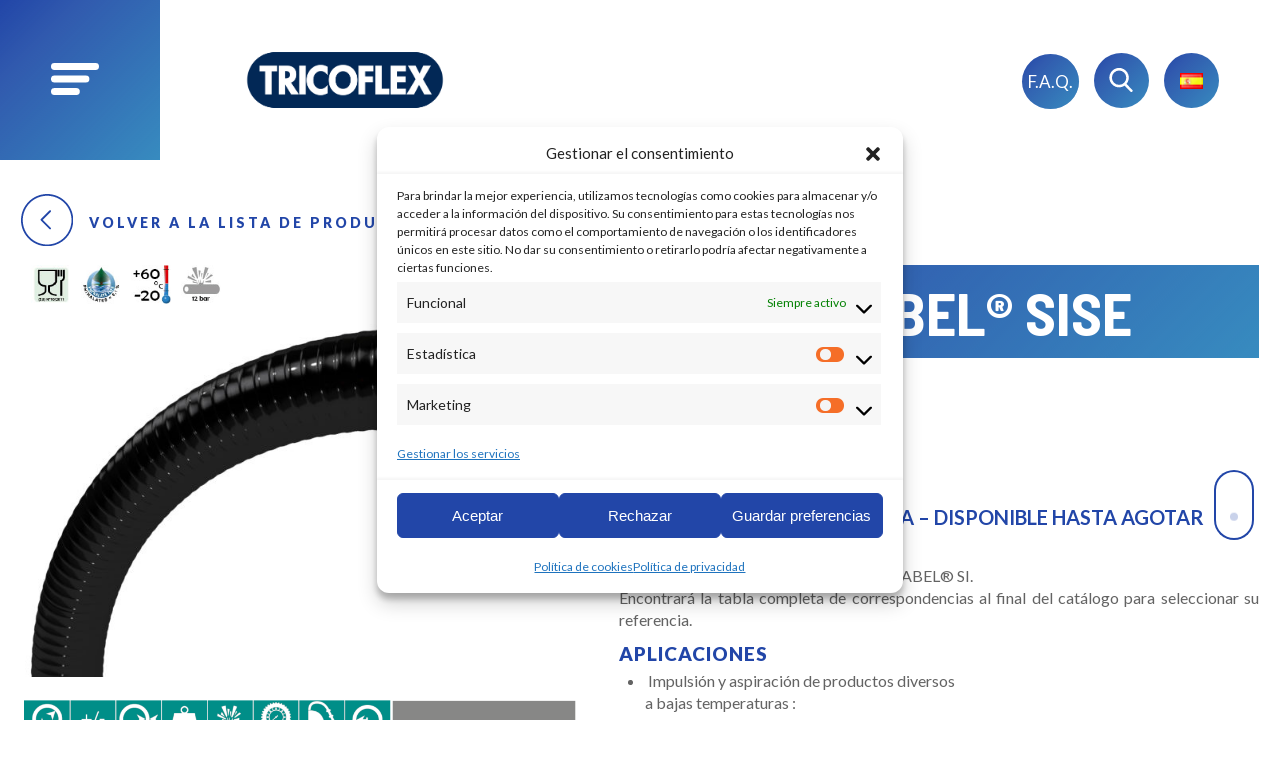

--- FILE ---
content_type: text/html; charset=UTF-8
request_url: https://www.tricoflex.com/es/produit/spirabel-sise-5/
body_size: 22101
content:

<!doctype html>
<html lang="es-ES">
	<head>
		<meta charset="UTF-8">
		<title>Spirabel® SISE - Tricoflex : Tricoflex</title>
		<link href="//www.google-analytics.com" rel="dns-prefetch">
		<link href="https://www.tricoflex.com/wp-content/themes/tricoflex/src/img/icons/favicon.ico" rel="shortcut icon">
		<link href="https://www.tricoflex.com/wp-content/themes/tricoflex/src/img/icons/touch.png" rel="apple-touch-icon-precomposed">
		<link rel="alternate" type="application/rss+xml" title="Tricoflex" href="https://www.tricoflex.com/es/feed/" />
		<meta http-equiv="X-UA-Compatible" content="IE=edge,chrome=1">
		<meta name="viewport" content="width=device-width, initial-scale=1.0">
        		<meta name='robots' content='index, follow, max-image-preview:large, max-snippet:-1, max-video-preview:-1' />
<link rel="alternate" href="https://www.tricoflex.com/en/produit/spirabel-sise-2/" hreflang="en" />
<link rel="alternate" href="https://www.tricoflex.com/produit/spirabel-sise/" hreflang="fr" />
<link rel="alternate" href="https://www.tricoflex.com/de/produit/spirabel-sise-3/" hreflang="de" />
<link rel="alternate" href="https://www.tricoflex.com/it/produit/spirabel-sise-4/" hreflang="it" />
<link rel="alternate" href="https://www.tricoflex.com/es/produit/spirabel-sise-5/" hreflang="es" />
<link rel="alternate" href="https://www.tricoflex.com/pl/produit/spirabel-sise-6/" hreflang="pl" />
<link rel="alternate" href="https://www.tricoflex.com/ro/produit/spirabel-sise-7/" hreflang="ro" />

	<!-- This site is optimized with the Yoast SEO plugin v26.7 - https://yoast.com/wordpress/plugins/seo/ -->
	<meta name="description" content="⚠️ Producto en fin de gama – disponible hasta agotar existencias ⚠️" />
	<link rel="canonical" href="https://www.tricoflex.com/es/produit/spirabel-sise-5/" />
	<meta property="og:locale" content="es_ES" />
	<meta property="og:locale:alternate" content="en_US" />
	<meta property="og:locale:alternate" content="fr_FR" />
	<meta property="og:locale:alternate" content="de_DE" />
	<meta property="og:locale:alternate" content="it_IT" />
	<meta property="og:locale:alternate" content="pl_PL" />
	<meta property="og:locale:alternate" content="ro_RO" />
	<meta property="og:type" content="article" />
	<meta property="og:title" content="Spirabel® SISE - Tricoflex" />
	<meta property="og:description" content="⚠️ Producto en fin de gama – disponible hasta agotar existencias ⚠️" />
	<meta property="og:url" content="https://www.tricoflex.com/es/produit/spirabel-sise-5/" />
	<meta property="og:site_name" content="Tricoflex" />
	<meta property="article:modified_time" content="2026-01-06T10:38:42+00:00" />
	<meta name="twitter:card" content="summary_large_image" />
	<script type="application/ld+json" class="yoast-schema-graph">{"@context":"https://schema.org","@graph":[{"@type":"WebPage","@id":"https://www.tricoflex.com/es/produit/spirabel-sise-5/","url":"https://www.tricoflex.com/es/produit/spirabel-sise-5/","name":"Spirabel® SISE - Tricoflex","isPartOf":{"@id":"https://www.tricoflex.com/es/#website"},"datePublished":"2019-06-27T09:11:21+00:00","dateModified":"2026-01-06T10:38:42+00:00","description":"⚠️ Producto en fin de gama – disponible hasta agotar existencias ⚠️","breadcrumb":{"@id":"https://www.tricoflex.com/es/produit/spirabel-sise-5/#breadcrumb"},"inLanguage":"es","potentialAction":[{"@type":"ReadAction","target":["https://www.tricoflex.com/es/produit/spirabel-sise-5/"]}]},{"@type":"BreadcrumbList","@id":"https://www.tricoflex.com/es/produit/spirabel-sise-5/#breadcrumb","itemListElement":[{"@type":"ListItem","position":1,"name":"Accueil","item":"https://www.tricoflex.com/es/"},{"@type":"ListItem","position":2,"name":"Spirabel® SISE"}]},{"@type":"WebSite","@id":"https://www.tricoflex.com/es/#website","url":"https://www.tricoflex.com/es/","name":"Tricoflex","description":"Un savoir-faire champenois depuis plus de 60 ans","potentialAction":[{"@type":"SearchAction","target":{"@type":"EntryPoint","urlTemplate":"https://www.tricoflex.com/es/?s={search_term_string}"},"query-input":{"@type":"PropertyValueSpecification","valueRequired":true,"valueName":"search_term_string"}}],"inLanguage":"es"}]}</script>
	<!-- / Yoast SEO plugin. -->


<link rel='dns-prefetch' href='//fonts.googleapis.com' />
<link rel='dns-prefetch' href='//use.fontawesome.com' />
<link rel="alternate" title="oEmbed (JSON)" type="application/json+oembed" href="https://www.tricoflex.com/wp-json/oembed/1.0/embed?url=https%3A%2F%2Fwww.tricoflex.com%2Fes%2Fproduit%2Fspirabel-sise-5%2F&#038;lang=es" />
<link rel="alternate" title="oEmbed (XML)" type="text/xml+oembed" href="https://www.tricoflex.com/wp-json/oembed/1.0/embed?url=https%3A%2F%2Fwww.tricoflex.com%2Fes%2Fproduit%2Fspirabel-sise-5%2F&#038;format=xml&#038;lang=es" />
<style id='wp-img-auto-sizes-contain-inline-css' type='text/css'>
img:is([sizes=auto i],[sizes^="auto," i]){contain-intrinsic-size:3000px 1500px}
/*# sourceURL=wp-img-auto-sizes-contain-inline-css */
</style>
<style id='wp-emoji-styles-inline-css' type='text/css'>

	img.wp-smiley, img.emoji {
		display: inline !important;
		border: none !important;
		box-shadow: none !important;
		height: 1em !important;
		width: 1em !important;
		margin: 0 0.07em !important;
		vertical-align: -0.1em !important;
		background: none !important;
		padding: 0 !important;
	}
/*# sourceURL=wp-emoji-styles-inline-css */
</style>
<link rel='stylesheet' id='wp-block-library-css' href='https://www.tricoflex.com/wp-includes/css/dist/block-library/style.min.css?ver=6.9' media='all' />
<style id='global-styles-inline-css' type='text/css'>
:root{--wp--preset--aspect-ratio--square: 1;--wp--preset--aspect-ratio--4-3: 4/3;--wp--preset--aspect-ratio--3-4: 3/4;--wp--preset--aspect-ratio--3-2: 3/2;--wp--preset--aspect-ratio--2-3: 2/3;--wp--preset--aspect-ratio--16-9: 16/9;--wp--preset--aspect-ratio--9-16: 9/16;--wp--preset--color--black: #000000;--wp--preset--color--cyan-bluish-gray: #abb8c3;--wp--preset--color--white: #ffffff;--wp--preset--color--pale-pink: #f78da7;--wp--preset--color--vivid-red: #cf2e2e;--wp--preset--color--luminous-vivid-orange: #ff6900;--wp--preset--color--luminous-vivid-amber: #fcb900;--wp--preset--color--light-green-cyan: #7bdcb5;--wp--preset--color--vivid-green-cyan: #00d084;--wp--preset--color--pale-cyan-blue: #8ed1fc;--wp--preset--color--vivid-cyan-blue: #0693e3;--wp--preset--color--vivid-purple: #9b51e0;--wp--preset--gradient--vivid-cyan-blue-to-vivid-purple: linear-gradient(135deg,rgb(6,147,227) 0%,rgb(155,81,224) 100%);--wp--preset--gradient--light-green-cyan-to-vivid-green-cyan: linear-gradient(135deg,rgb(122,220,180) 0%,rgb(0,208,130) 100%);--wp--preset--gradient--luminous-vivid-amber-to-luminous-vivid-orange: linear-gradient(135deg,rgb(252,185,0) 0%,rgb(255,105,0) 100%);--wp--preset--gradient--luminous-vivid-orange-to-vivid-red: linear-gradient(135deg,rgb(255,105,0) 0%,rgb(207,46,46) 100%);--wp--preset--gradient--very-light-gray-to-cyan-bluish-gray: linear-gradient(135deg,rgb(238,238,238) 0%,rgb(169,184,195) 100%);--wp--preset--gradient--cool-to-warm-spectrum: linear-gradient(135deg,rgb(74,234,220) 0%,rgb(151,120,209) 20%,rgb(207,42,186) 40%,rgb(238,44,130) 60%,rgb(251,105,98) 80%,rgb(254,248,76) 100%);--wp--preset--gradient--blush-light-purple: linear-gradient(135deg,rgb(255,206,236) 0%,rgb(152,150,240) 100%);--wp--preset--gradient--blush-bordeaux: linear-gradient(135deg,rgb(254,205,165) 0%,rgb(254,45,45) 50%,rgb(107,0,62) 100%);--wp--preset--gradient--luminous-dusk: linear-gradient(135deg,rgb(255,203,112) 0%,rgb(199,81,192) 50%,rgb(65,88,208) 100%);--wp--preset--gradient--pale-ocean: linear-gradient(135deg,rgb(255,245,203) 0%,rgb(182,227,212) 50%,rgb(51,167,181) 100%);--wp--preset--gradient--electric-grass: linear-gradient(135deg,rgb(202,248,128) 0%,rgb(113,206,126) 100%);--wp--preset--gradient--midnight: linear-gradient(135deg,rgb(2,3,129) 0%,rgb(40,116,252) 100%);--wp--preset--font-size--small: 13px;--wp--preset--font-size--medium: 20px;--wp--preset--font-size--large: 36px;--wp--preset--font-size--x-large: 42px;--wp--preset--spacing--20: 0.44rem;--wp--preset--spacing--30: 0.67rem;--wp--preset--spacing--40: 1rem;--wp--preset--spacing--50: 1.5rem;--wp--preset--spacing--60: 2.25rem;--wp--preset--spacing--70: 3.38rem;--wp--preset--spacing--80: 5.06rem;--wp--preset--shadow--natural: 6px 6px 9px rgba(0, 0, 0, 0.2);--wp--preset--shadow--deep: 12px 12px 50px rgba(0, 0, 0, 0.4);--wp--preset--shadow--sharp: 6px 6px 0px rgba(0, 0, 0, 0.2);--wp--preset--shadow--outlined: 6px 6px 0px -3px rgb(255, 255, 255), 6px 6px rgb(0, 0, 0);--wp--preset--shadow--crisp: 6px 6px 0px rgb(0, 0, 0);}:where(.is-layout-flex){gap: 0.5em;}:where(.is-layout-grid){gap: 0.5em;}body .is-layout-flex{display: flex;}.is-layout-flex{flex-wrap: wrap;align-items: center;}.is-layout-flex > :is(*, div){margin: 0;}body .is-layout-grid{display: grid;}.is-layout-grid > :is(*, div){margin: 0;}:where(.wp-block-columns.is-layout-flex){gap: 2em;}:where(.wp-block-columns.is-layout-grid){gap: 2em;}:where(.wp-block-post-template.is-layout-flex){gap: 1.25em;}:where(.wp-block-post-template.is-layout-grid){gap: 1.25em;}.has-black-color{color: var(--wp--preset--color--black) !important;}.has-cyan-bluish-gray-color{color: var(--wp--preset--color--cyan-bluish-gray) !important;}.has-white-color{color: var(--wp--preset--color--white) !important;}.has-pale-pink-color{color: var(--wp--preset--color--pale-pink) !important;}.has-vivid-red-color{color: var(--wp--preset--color--vivid-red) !important;}.has-luminous-vivid-orange-color{color: var(--wp--preset--color--luminous-vivid-orange) !important;}.has-luminous-vivid-amber-color{color: var(--wp--preset--color--luminous-vivid-amber) !important;}.has-light-green-cyan-color{color: var(--wp--preset--color--light-green-cyan) !important;}.has-vivid-green-cyan-color{color: var(--wp--preset--color--vivid-green-cyan) !important;}.has-pale-cyan-blue-color{color: var(--wp--preset--color--pale-cyan-blue) !important;}.has-vivid-cyan-blue-color{color: var(--wp--preset--color--vivid-cyan-blue) !important;}.has-vivid-purple-color{color: var(--wp--preset--color--vivid-purple) !important;}.has-black-background-color{background-color: var(--wp--preset--color--black) !important;}.has-cyan-bluish-gray-background-color{background-color: var(--wp--preset--color--cyan-bluish-gray) !important;}.has-white-background-color{background-color: var(--wp--preset--color--white) !important;}.has-pale-pink-background-color{background-color: var(--wp--preset--color--pale-pink) !important;}.has-vivid-red-background-color{background-color: var(--wp--preset--color--vivid-red) !important;}.has-luminous-vivid-orange-background-color{background-color: var(--wp--preset--color--luminous-vivid-orange) !important;}.has-luminous-vivid-amber-background-color{background-color: var(--wp--preset--color--luminous-vivid-amber) !important;}.has-light-green-cyan-background-color{background-color: var(--wp--preset--color--light-green-cyan) !important;}.has-vivid-green-cyan-background-color{background-color: var(--wp--preset--color--vivid-green-cyan) !important;}.has-pale-cyan-blue-background-color{background-color: var(--wp--preset--color--pale-cyan-blue) !important;}.has-vivid-cyan-blue-background-color{background-color: var(--wp--preset--color--vivid-cyan-blue) !important;}.has-vivid-purple-background-color{background-color: var(--wp--preset--color--vivid-purple) !important;}.has-black-border-color{border-color: var(--wp--preset--color--black) !important;}.has-cyan-bluish-gray-border-color{border-color: var(--wp--preset--color--cyan-bluish-gray) !important;}.has-white-border-color{border-color: var(--wp--preset--color--white) !important;}.has-pale-pink-border-color{border-color: var(--wp--preset--color--pale-pink) !important;}.has-vivid-red-border-color{border-color: var(--wp--preset--color--vivid-red) !important;}.has-luminous-vivid-orange-border-color{border-color: var(--wp--preset--color--luminous-vivid-orange) !important;}.has-luminous-vivid-amber-border-color{border-color: var(--wp--preset--color--luminous-vivid-amber) !important;}.has-light-green-cyan-border-color{border-color: var(--wp--preset--color--light-green-cyan) !important;}.has-vivid-green-cyan-border-color{border-color: var(--wp--preset--color--vivid-green-cyan) !important;}.has-pale-cyan-blue-border-color{border-color: var(--wp--preset--color--pale-cyan-blue) !important;}.has-vivid-cyan-blue-border-color{border-color: var(--wp--preset--color--vivid-cyan-blue) !important;}.has-vivid-purple-border-color{border-color: var(--wp--preset--color--vivid-purple) !important;}.has-vivid-cyan-blue-to-vivid-purple-gradient-background{background: var(--wp--preset--gradient--vivid-cyan-blue-to-vivid-purple) !important;}.has-light-green-cyan-to-vivid-green-cyan-gradient-background{background: var(--wp--preset--gradient--light-green-cyan-to-vivid-green-cyan) !important;}.has-luminous-vivid-amber-to-luminous-vivid-orange-gradient-background{background: var(--wp--preset--gradient--luminous-vivid-amber-to-luminous-vivid-orange) !important;}.has-luminous-vivid-orange-to-vivid-red-gradient-background{background: var(--wp--preset--gradient--luminous-vivid-orange-to-vivid-red) !important;}.has-very-light-gray-to-cyan-bluish-gray-gradient-background{background: var(--wp--preset--gradient--very-light-gray-to-cyan-bluish-gray) !important;}.has-cool-to-warm-spectrum-gradient-background{background: var(--wp--preset--gradient--cool-to-warm-spectrum) !important;}.has-blush-light-purple-gradient-background{background: var(--wp--preset--gradient--blush-light-purple) !important;}.has-blush-bordeaux-gradient-background{background: var(--wp--preset--gradient--blush-bordeaux) !important;}.has-luminous-dusk-gradient-background{background: var(--wp--preset--gradient--luminous-dusk) !important;}.has-pale-ocean-gradient-background{background: var(--wp--preset--gradient--pale-ocean) !important;}.has-electric-grass-gradient-background{background: var(--wp--preset--gradient--electric-grass) !important;}.has-midnight-gradient-background{background: var(--wp--preset--gradient--midnight) !important;}.has-small-font-size{font-size: var(--wp--preset--font-size--small) !important;}.has-medium-font-size{font-size: var(--wp--preset--font-size--medium) !important;}.has-large-font-size{font-size: var(--wp--preset--font-size--large) !important;}.has-x-large-font-size{font-size: var(--wp--preset--font-size--x-large) !important;}
/*# sourceURL=global-styles-inline-css */
</style>

<style id='classic-theme-styles-inline-css' type='text/css'>
/*! This file is auto-generated */
.wp-block-button__link{color:#fff;background-color:#32373c;border-radius:9999px;box-shadow:none;text-decoration:none;padding:calc(.667em + 2px) calc(1.333em + 2px);font-size:1.125em}.wp-block-file__button{background:#32373c;color:#fff;text-decoration:none}
/*# sourceURL=/wp-includes/css/classic-themes.min.css */
</style>
<style id='font-awesome-svg-styles-default-inline-css' type='text/css'>
.svg-inline--fa {
  display: inline-block;
  height: 1em;
  overflow: visible;
  vertical-align: -.125em;
}
/*# sourceURL=font-awesome-svg-styles-default-inline-css */
</style>
<link rel='stylesheet' id='font-awesome-svg-styles-css' href='https://www.tricoflex.com/wp-content/uploads/font-awesome/v6.7.2/css/svg-with-js.css' media='all' />
<style id='font-awesome-svg-styles-inline-css' type='text/css'>
   .wp-block-font-awesome-icon svg::before,
   .wp-rich-text-font-awesome-icon svg::before {content: unset;}
/*# sourceURL=font-awesome-svg-styles-inline-css */
</style>
<link rel='stylesheet' id='cmplz-general-css' href='https://www.tricoflex.com/wp-content/plugins/complianz-gdpr/assets/css/cookieblocker.min.css?ver=1765893680' media='all' />
<link rel='stylesheet' id='owl_css-css' href='https://www.tricoflex.com/wp-content/themes/tricoflex/src/assets/owl.carousel.min.css?ver=6.9' media='all' />
<link rel='stylesheet' id='owl_theme-css' href='https://www.tricoflex.com/wp-content/themes/tricoflex/src/assets/owl.theme.default.min.css?ver=6.9' media='all' />
<link rel='stylesheet' id='html5blankcssmin-css' href='https://www.tricoflex.com/wp-content/themes/tricoflex/src/style.css?ver=1.0' media='all' />
<link rel='stylesheet' id='wpb-google-fonts-css' href='https://fonts.googleapis.com/css?family=Barlow+Semi+Condensed%3A300%2C400%2C500%2C700%7CLato%3A400%2C700%2C900&#038;ver=6.9' media='all' />
<link rel='stylesheet' id='font-awesome-official-css' href='https://use.fontawesome.com/releases/v6.7.2/css/all.css' media='all' integrity="sha384-nRgPTkuX86pH8yjPJUAFuASXQSSl2/bBUiNV47vSYpKFxHJhbcrGnmlYpYJMeD7a" crossorigin="anonymous" />
<link rel='stylesheet' id='font-awesome-official-v4shim-css' href='https://use.fontawesome.com/releases/v6.7.2/css/v4-shims.css' media='all' integrity="sha384-npPMK6zwqNmU3qyCCxEcWJkLBNYxEFM1nGgSoAWuCCXqVVz0cvwKEMfyTNkOxM2N" crossorigin="anonymous" />
<link rel="https://api.w.org/" href="https://www.tricoflex.com/wp-json/" />			<style>.cmplz-hidden {
					display: none !important;
				}</style>		<script async type="text/javascript" src="https://fr.kompass.com/leads/script.js?id=FR0235733"></script>

	</head>
	<body data-menu-open="0" class="wp-singular produits-template-default single single-produits postid-1540 wp-theme-tricoflexsrc spirabel-sise-5">
		
		
<div class="mainmenu overflowYAuto">
    <div class="mainmenu-left">
        <a class="logo" href="https://www.tricoflex.com/es/">
    <img class="logo__img" src="https://www.tricoflex.com/wp-content/themes/tricoflex/src/img/logo-tricoflex.png" alt="Tricoflex" width="200" height="29" class="logo-img">
</a>        <div class="mainmenu-left-content">
            <button type="button" class="btn-reset btn-closemenu js-toggle-menu">
                <svg fill="#FFF" xmlns="http://www.w3.org/2000/svg" width="38" height="38"><path d="M8.516 1.44l28.285 28.29a5 5 0 0 1-7.073 7.07L1.444 8.51a5 5 0 0 1 7.072-7.07z"/><path d="M36.69 8.57L8.611 36.65a4.964 4.964 0 0 1-7.019-7.02L29.67 1.56a4.96 4.96 0 0 1 7.02 7.01z"/></svg>
                <span>Cerrar el menú</span>
            </button>
            
<!-- search -->
<form class="searchform" method="get" action="https://www.tricoflex.com/es/">
	<div role="search" class="search">
		<input class="search-input js-search-input" type="search" name="s" aria-label="Search site for:" placeholder="de buscar, escribir y dar a Enter
">
		<button class="search-submit btn-reset" type="submit">
            <span class="sr-only">
                Buscar
            </span>
            <svg xmlns="http://www.w3.org/2000/svg" fill="#fff" viewBox="0 0 68.693 71.153" width="33" height="35"><path d="M67.646 64.805L50.715 47.198a28.825 28.825 0 1 0-5.531 5.056l17.064 17.747a3.738 3.738 0 0 0 5.295.1 3.748 3.748 0 0 0 .1-5.3zM28.724 7.496a21.232 21.232 0 1 1-21.229 21.23 21.26 21.26 0 0 1 21.229-21.23zm0 0"/></svg>
        </button>
    </div>
</form>
<!-- /search -->
            <div class="js-menu-mobile"></div>
            <div class="marginTopAuto">
                <div class="mainmenu-links">
                    <div>
                        <div class="title">Idioma</div>
                        <div class="mainmenu-links-grid">
                                                        <ul class="reset-list">
                                <li>
                                    <a href="https://www.tricoflex.com/produit/spirabel-sise/" class="mainmenu-link">Français</a>
                                </li>
                                <li>
                                    <a href="https://www.tricoflex.com/en/produit/spirabel-sise-2/" class="mainmenu-link">English</a>
                                </li>
                                <li>
                                    <a href="https://www.tricoflex.com/de/produit/spirabel-sise-3/" class="mainmenu-link">Deutsch</a>
                                </li>
                                <li>
                                    <a href="https://www.tricoflex.com/it/produit/spirabel-sise-4/" class="mainmenu-link">Italiano</a>
                                </li>
                            </ul>
                            <ul class="reset-list">
                                <li>
                                    <a href="https://www.tricoflex.com/es/produit/spirabel-sise-5/" class="mainmenu-link">Español</a>
                                </li>
                                <li>
                                    <a href="https://www.tricoflex.com/pl/produit/spirabel-sise-6/" class="mainmenu-link">Polski</a>
                                </li>
                                <li>
                                    <a href="https://www.tricoflex.com/ro/produit/spirabel-sise-7/" class="mainmenu-link">Românesc</a>
                                </li>
                            </ul>
                        </div>
                    </div>
                    <div>
                        <div class="title">Síguenos
</div>
                              

<div class="follow">
    <a class="follow-icon" href="https://www.youtube.com/channel/UCfG0enrQeGYartBnY--7IjA" target="_blank">
        <svg fill="#fff" xmlns="http://www.w3.org/2000/svg" width="41" height="30" viewBox="0 0 79.777 60.247"><path d="M51.97.029c4.931.233 9.869.37 14.795.686 6.054.389 10.069 3.7 11.655 9.511a30.675 30.675 0 0 1 .771 4.439c.25 2.1.4 4.22.586 6.331v18.1c-.094.761-.2 1.52-.281 2.283-.231 2.273-.272 4.582-.706 6.814-1.351 6.942-5.417 10.73-11.89 11.175a395.792 395.792 0 0 1-44.123.486c-3.788-.162-7.59-.345-11.345-.829-4.753-.613-8.219-3.142-9.732-7.84a21.332 21.332 0 0 1-1.184-5.609C.225 37.942 0 30.301 0 22.664a60.051 60.051 0 0 1 .9-10.7C2.22 4.676 6.332 1.14 13.673.664c4.669-.3 9.349-.415 14.023-.631C28.52-.01 51.147-.01 51.97.029zm-12.315 4.24c-8.629.355-17.458.665-26.28 1.1-4.252.212-6.647 2.128-7.549 6.326a45.256 45.256 0 0 0-1.047 9.412c-.007 8.309.051 16.628.491 24.922.314 5.927 3 8.284 8.955 8.664 4.874.311 9.758.459 14.639.652a365.956 365.956 0 0 0 37.4-.63c4.067-.255 6.356-1.977 7.481-5.65a14.968 14.968 0 0 0 .7-3.03 175.156 175.156 0 0 0-.023-32.075c-.571-5.946-3.035-8.3-9.009-8.638-8.513-.472-17.03-.707-25.758-1.053z"/><path d="M29.681 29.14c0-2.962-.025-5.923.006-8.884.035-3.37 2.386-4.751 5.348-3.142 5.519 2.995 11.017 6.026 16.538 9.016a3.558 3.558 0 0 1 2.234 3.118c.024 1.587-.953 2.536-2.283 3.245-5.541 2.952-11.062 5.942-16.6 8.892-2.795 1.488-5.178.1-5.228-3.049-.053-3.065-.015-6.131-.015-9.196zm4.823-7v14.177l13.044-7.035z"/></svg>
    </a>
    <a class="follow-icon" href="https://www.linkedin.com/company/tricoflex/" target="_blank">
        <svg fill="#FFF" xmlns="http://www.w3.org/2000/svg" width="32" height="32"><path d="M6.984 8.939H.922a.756.756 0 0 0-.751.76v21.433c0 .42.337.76.751.76h6.064c.413 0 .75-.34.75-.76V9.699a.755.755 0 0 0-.752-.76zm-.751 21.433h-4.56V10.458h4.56v19.914zM23.887 8.678c-2.944 0-4.871 1.285-5.988 2.402l-.139-1.455a.755.755 0 0 0-.747-.686h-.015l-5.526.106a.75.75 0 0 0-.534.241.77.77 0 0 0-.202.554c.069 1.564.066 3.394.064 5.512l-.002 15.888c0 .42.337.76.752.76h6.061c.415 0 .752-.34.752-.76V18.85c0-.633.055-1.091.162-1.363.378-.973 1.625-1.979 3.056-1.979 1.855 0 2.96 1.426 2.96 3.817V31.24c0 .42.338.76.752.76h5.956c.414 0 .75-.34.75-.76V18.547c0-6.18-3.032-9.869-8.112-9.869zm6.61 21.803h-4.454V19.325c0-3.242-1.752-5.337-4.462-5.337-2.151 0-3.901 1.516-4.453 2.94-.182.46-.267 1.072-.267 1.922v11.631H12.3l.002-15.127c.001-1.799.005-3.391-.037-4.804l4.066-.079.235 2.45c.037.389.36.687.747.687h.128a.75.75 0 0 0 .637-.357c.443-.717 2.171-3.053 5.809-3.053 4.202 0 6.612 3.043 6.612 8.349v11.934h-.002zM4.208 0C1.769 0 .001 1.699.001 4.041c0 2.341 1.734 4.04 4.123 4.04 2.462 0 4.249-1.699 4.249-4.058C8.319 1.654 6.606 0 4.208 0zm-.084 6.561c-1.545 0-2.621-1.036-2.621-2.52 0-1.508 1.086-2.521 2.705-2.521 1.583 0 2.629.996 2.663 2.521 0 1.508-1.104 2.52-2.747 2.52z"/></svg>
    </a>
</div>
                    </div>
                </div>
            </div>
        </div>
    </div>
    <div class="mainmenu-right js-mainmenu-right">
        <ul class="reset-list">
            <li>
                <a href="https://www.tricoflex.com/es/" class="mainmenu-link">Inicio
</a>
            </li>
            <li>
                <a href="https://www.tricoflex.com/es/noticias/" class="mainmenu-link">Novedades
</a>
            </li>
            <li>
                <a href="https://www.tricoflex.com/es/productos/" class="mainmenu-link">Nuestros productos
</a>
            </li>
            <li>
                <a href="https://www.tricoflex.com/es/tubos-personalizados/" class="mainmenu-link">Tubos personalizados
</a>
            </li>
            <li>
                <a href="https://www.tricoflex.com/es/tricoflex-un-lider-europeo/" class="mainmenu-link">Nuestra empresa
</a>
            </li>
            <li>
                <a href="https://www.tricoflex.com/es/trabaja-con-nosotros/" class="mainmenu-link">Trabaja con nosotros
</a>
            </li>
            <li>
                <a href="https://www.tricoflex.com/es/descargas/" class="mainmenu-link">Descargas
</a>
            </li>
            <li>
                <a href="https://www.tricoflex.com/es/contacto/" class="mainmenu-link">Contacto
</a>
            </li>
        </ul>
    </div>
</div>
		
		<!-- wrapper -->
		<div class="wrapper">

			<!-- header -->
			<header class="header" role="banner">
								<button type="button" class="btn-reset js-toggle-menu">
				    <span class="header-bloc u-mainBackground u-mainGradient">
				        <span class="icon-open-menu">
				            <svg fill="#FFF" xmlns="http://www.w3.org/2000/svg" viewBox="0 0 48 32" width="48" height="32"><rect width="48" height="6.94" rx="3.469" ry="3.469"/><rect y="12.53" width="38.406" height="6.94" rx="3.469" ry="3.469"/><rect y="25.06" width="28.812" height="6.94" rx="3.469" ry="3.469"/></svg>
				        </span>
				    </span>
				    <span class="sr-only">Abrir menú
</span>
				</button>
				
				<a class="logo" href="https://www.tricoflex.com/es/">
    <img class="logo__img" src="https://www.tricoflex.com/wp-content/themes/tricoflex/src/img/logo-tricoflex.png" alt="Tricoflex" width="200" height="29" class="logo-img">
</a>				
				<style type="text/css">
    .btn-search-wrapper{position: absolute; right: 80px;margin: 0!important;}
    .header-faq a{background-color: #4CAF50;
        color: white;
        padding: 17px 6px;
        font-size: 17px;
        border-radius: 50%;
        border: none;
        cursor: pointer;
        background-image: var(--main_gradient);
        background-color: var(--main_blue);}
    .dropbtn {
        background-color: #4CAF50;
        color: white;
        padding: 16px;
        border-radius: 50%;
        border: none;
        cursor: pointer;
        background-image: var(--main_gradient);
        background-color: var(--main_blue);
    }
    .dropdown {
        position: relative;
        display: inline-block;
        width: 55px;
    }
    .dropdown img{width: 24px!important;height: 16px!important;}
    .dropdown-content {
        display: none;
        position: absolute;
        background-color: #f9f9f9;
        min-width: 50px;
        box-shadow: 0px 8px 16px 0px rgba(0,0,0,0.2);
        z-index: 1;
    }
    .dropdown-content a {
        color: black;
        padding: 10px 16px;
        text-decoration: none;
        display: block;
    }
    .dropdown-content a:hover {background-color: #f1f1f1}
    .dropdown .dropdown-content.on{
        display: block;
    }
    .dropdown:hover .dropbtn {
        background-image: var(--main_gradient);
        background-color: var(--main_blue);
    }
    .js-btn-search{margin-left: 15px;}
    .langue-switcher{
        margin-left: 15px;
    }
    @media(max-width:550px){
        .langue-switcher{
            display: none;
        }
        .header-faq{
            display: none;
        }
    }
</style>
<div class="header-search-wrapper js-header-search-wrapper" hidden>
    
<!-- search -->
<form class="searchform" method="get" action="https://www.tricoflex.com/es/">
	<div role="search" class="search">
		<input class="search-input js-search-input" type="search" name="s" aria-label="Search site for:" placeholder="de buscar, escribir y dar a Enter
">
		<button class="search-submit btn-reset" type="submit">
            <span class="sr-only">
                Buscar
            </span>
            <svg xmlns="http://www.w3.org/2000/svg" fill="#fff" viewBox="0 0 68.693 71.153" width="33" height="35"><path d="M67.646 64.805L50.715 47.198a28.825 28.825 0 1 0-5.531 5.056l17.064 17.747a3.738 3.738 0 0 0 5.295.1 3.748 3.748 0 0 0 .1-5.3zM28.724 7.496a21.232 21.232 0 1 1-21.229 21.23 21.26 21.26 0 0 1 21.229-21.23zm0 0"/></svg>
        </button>
    </div>
</form>
<!-- /search -->
</div>

<div class="header-bloc btn-search-wrapper">
        <div class="header-faq">
        <a href="/preguntas-frecuentes/">F.A.Q.</a>    </div>
    <button class="btn-reset js-btn-search" type="button">
        <span class="btn-search u-mainBackground u-mainGradient">
            <svg xmlns="http://www.w3.org/2000/svg" fill="#fff" viewBox="0 0 68.693 71.153" width="33" height="35"><path d="M67.646 64.805L50.715 47.198a28.825 28.825 0 1 0-5.531 5.056l17.064 17.747a3.738 3.738 0 0 0 5.295.1 3.748 3.748 0 0 0 .1-5.3zM28.724 7.496a21.232 21.232 0 1 1-21.229 21.23 21.26 21.26 0 0 1 21.229-21.23zm0 0"/></svg>
        </span>
    </button>

        <div class="langue-switcher">
        <div class="dropdown">
            <button class="dropbtn">
                                                                                                                                                                <img src="[data-uri]" alt="Español" width="16" height="11" style="width: 16px; height: 11px;" />                                                                                  
            </button>
            <div class="dropdown-content">
                                <a href="https://www.tricoflex.com/en/produit/spirabel-sise-2/"><img src="[data-uri]" alt="English" width="16" height="11" style="width: 16px; height: 11px;" /></a>
                                <a href="https://www.tricoflex.com/produit/spirabel-sise/"><img src="[data-uri]" alt="Français" width="16" height="11" style="width: 16px; height: 11px;" /></a>
                                <a href="https://www.tricoflex.com/de/produit/spirabel-sise-3/"><img src="[data-uri]" alt="Deutsch" width="16" height="11" style="width: 16px; height: 11px;" /></a>
                                <a href="https://www.tricoflex.com/it/produit/spirabel-sise-4/"><img src="[data-uri]" alt="Italiano" width="16" height="11" style="width: 16px; height: 11px;" /></a>
                                <a href="https://www.tricoflex.com/es/produit/spirabel-sise-5/"><img src="[data-uri]" alt="Español" width="16" height="11" style="width: 16px; height: 11px;" /></a>
                                <a href="https://www.tricoflex.com/pl/produit/spirabel-sise-6/"><img src="[data-uri]" alt="Polski" width="16" height="11" style="width: 16px; height: 11px;" /></a>
                                <a href="https://www.tricoflex.com/ro/produit/spirabel-sise-7/"><img src="[data-uri]" alt="Română" width="16" height="11" style="width: 16px; height: 11px;" /></a>
                            </div>
        </div>
    </div>
</div>

			</header>
    		<div class='icon-scroll'></div>
			<!-- /header -->
    <ul class="hidden-references">
                    <li>032646</li> 
                    <li>032647</li> 
                    <li>032663</li> 
                    <li>032668</li> 
                    <li>032671</li> 
                    <li>032679</li> 
                    <li>032680</li> 
                    <li>032683</li> 
            </ul>

<main role="main" aria-label="Content" class="maxWidth1630px">
    <aside>
                <a href="https://www.tricoflex.com/es/productos/en-espiral/#ancrecatalogue" class="btn-nav-with-btn-round">
            <div>
                                <svg xmlns="http://www.w3.org/2000/svg" fill="var(--main_blue)" viewBox="0 0 44 44" width="52" height="52"><path d="M22.119 44.237C9.922 44.237 0 34.315 0 22.119S9.922.001 22.119.001s22.119 9.922 22.119 22.118-9.924 22.118-22.119 22.118zm0-42.736C10.75 1.501 1.5 10.75 1.5 22.119c0 11.368 9.25 20.618 20.619 20.618s20.619-9.25 20.619-20.618c0-11.369-9.25-20.618-20.619-20.618z"/><path d="M24.667 29.884a.74.74 0 0 1-.53-.22l-7.328-7.334a.752.752 0 0 1 0-1.061l7.328-7.333a.75.75 0 1 1 1.061 1.061L18.4 21.8l6.798 6.805a.752.752 0 0 1 0 1.061.75.75 0 0 1-.531.218z"/></svg>
            </div>
            <div class="text">Volver a la lista de productos
</div>
        </a>
    </aside>
	<!-- section -->
	<section class="grid-single">
		<div class="grid-single-left">
            <ul class="tags">
                <li>
                            <img src="https://www.tricoflex.com/wp-content/themes/tricoflex/src/img/spec/ico-alimentaire.jpg" alt="" title="">
                        </li><li>
                            <img src="https://www.tricoflex.com/wp-content/themes/tricoflex/src/img/spec/ico-phthalates_free.jpg" alt="Phthalates Free" title="Phthalates Free">
                        </li><li>
                            <img src="https://www.tricoflex.com/wp-content/themes/tricoflex/src/img/spec/ico-20-60deg.jpg" alt="de -20°C à +60°C" title="de -20°C à +60°C">
                        </li><li>
                            <img src="https://www.tricoflex.com/wp-content/themes/tricoflex/src/img/spec/ico-12bar.jpg" alt="12 bar" title="12 bar">
                        </li>            </ul>
            <div class="js-carousel-old">
                <div class="carouselWrapper owl-carousel owl-theme">
                    <div id="carousel-id-1" class="item">
                                <img src="https://www.tricoflex.com/wp-content/uploads/2021/01/Spirabel®-SISE-700x467.jpeg" width="700" height="467">
                            </div>                                                                                                </div>

                <div class="carouselThumbs overflowXAuto" style="display:none;">
                    <div data-imgid="1" class="carouselThumb">
                                    <img src="https://www.tricoflex.com/wp-content/uploads/2021/01/Spirabel®-SISE-150x150.jpeg" alt="">
                                </div>                                                                                                </div>
            </div>

            <p>                <img src="https://www.tricoflex.com/wp-content/uploads/2024/01/tab-sise.png" id="myImg">
            </p>
            <p></p>
            <p></p>
            <p></p>
            <p></p>

			<div class="single-buttons">
                                    <a href="https://www.tricoflex.com/wp-content/uploads/2019/06/SPIRABEL-SISE-ES.pdf" target="_blank" class="displayBlock btn-primary has-svg">
                        <svg fill="currentColor" xmlns="http://www.w3.org/2000/svg" viewBox="0 0 79.151 60.046" height="21" width="31"><path fill-rule="evenodd" d="M64.454 60.046H14.698a14.843 14.843 0 0 1-14.7-14.949V23.778a2.269 2.269 0 1 1 4.537 0v21.319a10.263 10.263 0 0 0 10.161 10.336h49.756a10.263 10.263 0 0 0 10.161-10.336V24.119a2.268 2.268 0 1 1 4.536 0v20.978a14.841 14.841 0 0 1-14.695 14.949zM41.173 41.732a2.2 2.2 0 0 1-1.6.685 2.265 2.265 0 0 1-1.6-.685L23.546 27.075a2.32 2.32 0 0 1 0-3.261 2.232 2.232 0 0 1 3.207 0L37.302 34.54V2.306a2.268 2.268 0 1 1 4.536 0V34.54l10.533-10.726a2.232 2.232 0 0 1 3.207 0 2.327 2.327 0 0 1 0 3.261z"/></svg>
                        Descargar la ficha PDF
                    </a>
                				<a href="https://www.tricoflex.com/es/contacto/" class="displayBlock btn-gradient">
					Contacta con nosotros
				</a>
			</div>
		</div>
		
			<article class="single-content" id="post-1540" class="post-1540 produits type-produits status-publish hentry">

				<h1 class="single-title u-mainBackground u-mainGradient">
                    Spirabel® SISE				</h1>

                <div class="single-icons">
                    
                                                        <a href="https://www.tricoflex.com/es/productos/en-espiral/#ancrecatalogue" class="single-icon" title="En espiral">
                                        <?xml version="1.0" encoding="utf-8"?>
<!-- Generator: Adobe Illustrator 28.3.0, SVG Export Plug-In . SVG Version: 6.00 Build 0)  -->
<svg version="1.1" id="icon-gaine" xmlns="http://www.w3.org/2000/svg" xmlns:xlink="http://www.w3.org/1999/xlink" x="0px" y="0px"
	 viewBox="0 0 120 104" style="enable-background:new 0 0 120 104;" xml:space="preserve">
<style type="text/css">
	.st0{fill:none;}
</style>
<path class="st0" d="M85.6,12C51,12,51,65.6,85.6,65.6C120,63.9,120.3,12,85.6,12z"/>
<path d="M85.4,2.8c-0.1,0-0.2,0-0.3,0C35.4-3.3,3,27.3,0.7,73.2c-0.4,7.7,1.8,17.2,5.4,21.1c15.3,13.5,39.7,11.3,51.9,1.2
	c2.6-2,9.1-6.4,10.7-11.8c2-6.7,5.5-11.3,11.8-12.6c1.6,0.2,3.2,0.4,4.9,0.4c18.9,0,34.2-15.4,34.2-34.2
	C119.6,18.2,104.2,2.8,85.4,2.8z M97.9,13.3c12.9,16.8,4.5,46.5-21.3,50.6c-1.5-0.5-2.9-1.1-4.3-1.8c0.7-0.1,1.3-0.3,1.9-0.6
	c19.2-9.2,22.1-38.4,5.1-51.1c-0.4-0.3-0.7-0.5-1.1-0.7c2.3-0.6,4.7-0.9,7.1-0.9c4.1,0,7.9,0.9,11.4,2.4
	C96.9,11.8,97.2,12.5,97.9,13.3z M64.8,17.7c9.3,9,12,27.5-0.9,37.8c-4.3-4.9-6.8-11.4-6.8-18.4C57.1,29.6,60.1,22.8,64.8,17.7z
	 M66.9,55.3c11.4-10.2,10-29.2-0.8-38.8c3-2.8,6.7-5,10.7-6.3c0.1,0.4,0.5,1,1.4,1.7C92.3,22.4,92.4,52.4,70.4,61
	c-2-1.3-3.8-2.8-5.4-4.5C65.6,56.2,66.3,55.8,66.9,55.3z M62.7,85.2C43.3,108.4,6,97.8,5.3,81.4C5,74.1,5.2,67.8,6.7,60.7
	C14,84.5,44,94.2,64.3,80.5C63.6,82,63.1,83.6,62.7,85.2z M66.6,75.9C48.9,92.8,10.5,80,8.7,52.9c2-7.5,6.3-12.2,10.2-18.4
	c-1.7,26.4,22.8,46.8,48.6,40C67.2,75,66.9,75.5,66.6,75.9z M22.1,30c5.3-6.9,12.3-12.5,21.1-16.3c-14.4,23.6-0.8,54.2,27.1,57.5
	C47.9,80.3,16.2,56.3,22.1,30z M73,69.1c-24.1-1.6-43.4-31.5-26.5-56.7c5.9-2.2,12.7-3.6,20.3-4.1C57.4,14.4,51.1,25,51.1,37.1
	c0,14.6,9.2,27.1,22.1,32C73.1,69.1,73.1,69.1,73,69.1z M85.4,65.3c-0.8,0-1.5,0-2.3-0.1c21.6-6.5,31.4-32.6,17.4-52
	c7.9,5,13.1,13.8,13.1,23.9C113.6,52.6,100.9,65.3,85.4,65.3z"/>
</svg>
                                    </a>
                                                                    <a href="https://www.tricoflex.com/es/productos/multiusos/#ancrecatalogue" class="single-icon" title="Multiusos">
                                        <svg id="icon-multi_usage" width="120" height="104" xmlns="http://www.w3.org/2000/svg" viewBox="0 0 55 67"><path d="M5.89 21.515l19.73 19.73V5.865c-.25.23-.45.4-.64.59l-5.31 5.28a1.69 1.69 0 1 1-2.42-2.31c1.47-1.49 2.95-3 4.42-4.42l4.26-4.27a1.73 1.73 0 0 1 2.83 0l8.63 8.62c.89.9 1 1.87.18 2.61a1.68 1.68 0 0 1-2.57-.23l-5.88-5.95v35.22l19.45-19.46h-7.32a1.7 1.7 0 1 1 0-3.37H52.8a1.73 1.73 0 0 1 1.92 1.94v11.56a1.73 1.73 0 0 1-1.72 1.91 1.67 1.67 0 0 1-1.6-1.85v-7.71a5.42 5.42 0 0 0-.49.37 5906.664 5906.664 0 0 0-21.45 21.42 1.47 1.47 0 0 0-.39 1v7.26c0 .59.28.73.72.92a6.18 6.18 0 0 1 3.7 6.93 6.2 6.2 0 0 1-12.14.1 6.11 6.11 0 0 1 3.58-7 1.11 1.11 0 0 0 .77-1.29c-.05-2.29 0-4.59 0-6.88a1.78 1.78 0 0 0-.43-1.08L3.91 24.435l-.53-.5v7.67c0 1.24-.67 2-1.7 2-1.03 0-1.68-.81-1.68-2v-11.42c0-1.37.64-2 2-2h11.41a2.7 2.7 0 0 1 1.06.19 1.62 1.62 0 0 1 .94 1.79 1.73 1.73 0 0 1-1.83 1.38H5.89v-.03zm21.43 36.27a2.85 2.85 0 1 0 2.89 2.83 2.79 2.79 0 0 0-2.89-2.83z" /></svg>
                                    </a>
                                                                    <a href="https://www.tricoflex.com/es/spirabel-sise-5/#ancrecatalogue" class="single-icon" title="Agricultura">
                                        <?xml version="1.0" encoding="utf-8"?>
<!-- Generator: Adobe Illustrator 28.3.0, SVG Export Plug-In . SVG Version: 6.00 Build 0)  -->
<svg version="1.1" id="Calque_1" xmlns="http://www.w3.org/2000/svg" xmlns:xlink="http://www.w3.org/1999/xlink" x="0px" y="0px"
	 viewBox="0 0 119.1 119.1" style="enable-background:new 0 0 119.1 119.1;" xml:space="preserve">
<g>
	<path d="M109.3,137.7v2.6c1.6-2.8,4.6-5,8.1-5.4c0.6,5.6-2.8,10.5-8.1,12.1V189h-1v-35.8c-6-1-10.1-6.4-9.5-12.5
		c5,0.8,8.7,4.6,9.5,9.3v-2.8c-0.2,0-0.2,0-0.4,0c-0.2-1.2,0-2.4,0.2-3.6c-6-1.2-9.9-6.4-9.1-12.3c5,0.8,8.7,4.6,9.5,9.3v-2.8
		c-0.2,0-0.2,0-0.4,0c-0.2-1.2,0-2.4,0.2-3.6c-6-1.2-9.9-6.4-9.1-12.3c5.6,0.8,9.5,5.4,9.7,10.9c1.4-3.8,4.8-6.8,8.9-7.4
		C118.1,131.1,114.5,136.1,109.3,137.7z"/>
	<path d="M108.4,123.6c-0.2-5.6-4-10.1-9.7-10.9c-0.6,6,3.4,11.3,9.1,12.3c-0.2,1.2-0.4,2.4-0.2,3.6c6.2-1,10.3-6.4,9.5-12.5
		C113.1,116.8,109.7,119.8,108.4,123.6z"/>
	<path d="M108.4,114.2c-0.2-5.6-4-10.1-9.7-10.9c-0.6,6,3.4,11.3,9.1,12.3c-0.2,1.2-0.4,2.4-0.2,3.6c6.2-1,10.3-6.4,9.5-12.5
		C113.1,107.5,109.7,110.4,108.4,114.2z"/>
	<path d="M108.4,104.9c-0.2-5.6-4-10.1-9.7-10.9c-0.6,6,3.4,11.3,9.1,12.3c-0.2,1.2-0.4,2.4-0.2,3.6c6.2-1,10.3-6.4,9.5-12.5
		C113.1,98.1,109.7,101.1,108.4,104.9z"/>
	<path d="M109,100.7c4.4-4.4,4.6-11.1,0.6-15.7C105.2,89.2,105,95.9,109,100.7z"/>
	<path d="M93.8,125.5c-4.4,0.6-7.8,3.6-8.9,7.4c-0.2-5.6-4-10.1-9.7-10.9c-0.6,6,3.4,11.3,9.1,12.3c-0.2,1.2-0.4,2.4-0.2,3.6
		c0.2,0,0.2,0,0.4,0v2.8c-0.8-4.8-4.4-8.5-9.5-9.3c-0.6,6,3.4,11.3,9.1,12.3c-0.2,1.2-0.4,2.4-0.2,3.6c0.2,0,0.2,0,0.4,0v2.8
		c-0.8-4.8-4.4-8.5-9.5-9.3c-0.6,6.2,3.4,11.5,9.5,12.5V189h1V147c5.2-1.6,8.7-6.6,8.1-12.1c-3.6,0.6-6.4,2.6-8.1,5.4v-2.6
		C91.1,136.1,94.4,131.1,93.8,125.5z"/>
	<path d="M84.9,123.6c-0.2-5.6-4-10.1-9.7-10.9c-0.6,6,3.4,11.3,9.1,12.3c-0.2,1.2-0.4,2.4-0.2,3.6c6.2-1,10.3-6.4,9.5-12.5
		C89.7,116.8,86.3,119.8,84.9,123.6z"/>
	<path d="M84.9,114.2c-0.2-5.6-4-10.1-9.7-10.9c-0.6,6,3.4,11.3,9.1,12.3c-0.2,1.2-0.4,2.4-0.2,3.6c6.2-1,10.3-6.4,9.5-12.5
		C89.7,107.5,86.3,110.4,84.9,114.2z"/>
	<path d="M84.9,104.9c-0.2-5.6-4-10.1-9.7-10.9c-0.6,6,3.4,11.3,9.1,12.3c-0.2,1.2-0.4,2.4-0.2,3.6c6.2-1,10.3-6.4,9.5-12.5
		C89.7,98.1,86.3,101.1,84.9,104.9z"/>
	<path d="M86.1,84.8c-4.4,4.4-4.6,11.1-0.6,15.7C89.9,96.3,90.3,89.6,86.1,84.8z"/>
	<path d="M70.4,125.5c-4.4,0.6-7.8,3.6-8.9,7.4c-0.2-5.6-4-10.1-9.7-10.9c-0.6,6,3.4,11.3,9.1,12.3c-0.2,1.2-0.4,2.4-0.2,3.6
		c0.2,0,0.2,0,0.4,0v2.8c-0.8-4.8-4.4-8.5-9.5-9.3c-0.6,6,3.4,11.3,9.1,12.3c-0.2,1.2-0.4,2.4-0.2,3.6c0.2,0,0.2,0,0.4,0v2.8
		c-0.8-4.8-4.4-8.5-9.5-9.3c-0.6,6.2,3.4,11.5,9.5,12.5V189h1V147c5.2-1.6,8.7-6.6,8.1-12.1c-3.6,0.6-6.4,2.6-8.1,5.4v-2.6
		C67.6,136.1,71,131.1,70.4,125.5z"/>
	<path d="M61.4,123.6c-0.2-5.6-4-10.1-9.7-10.9c-0.6,6,3.4,11.3,9.1,12.3c-0.2,1.2-0.4,2.4-0.2,3.6c6.2-1,10.3-6.4,9.5-12.5
		C66,116.8,62.6,119.8,61.4,123.6z"/>
	<path d="M61.4,114.2c-0.2-5.6-4-10.1-9.7-10.9c-0.6,6,3.4,11.3,9.1,12.3c-0.2,1.2-0.4,2.4-0.2,3.6c6.2-1,10.3-6.4,9.5-12.5
		C66,107.5,62.6,110.4,61.4,114.2z"/>
	<path d="M61.4,104.9c-0.2-5.6-4-10.1-9.7-10.9c-0.6,6,3.4,11.3,9.1,12.3c-0.2,1.2-0.4,2.4-0.2,3.6c6.2-1,10.3-6.4,9.5-12.5
		C66,98.1,62.6,101.1,61.4,104.9z"/>
	<path d="M62,100.7c4.4-4.4,4.6-11.1,0.6-15.7C58.1,89.2,57.9,95.9,62,100.7z"/>
	<path d="M46.9,125.5c-4.4,0.6-7.8,3.6-8.9,7.4c-0.2-5.6-4-10.1-9.7-10.9c-0.6,6,3.4,11.3,9.1,12.3c-0.2,1.2-0.4,2.4-0.2,3.6
		c0.2,0,0.2,0,0.4,0v2.8c-0.8-4.8-4.4-8.5-9.5-9.3c-0.6,6,3.4,11.3,9.1,12.3c-0.2,1.2-0.4,2.4-0.2,3.6c0.2,0,0.2,0,0.4,0v2.8
		c-0.8-4.8-4.4-8.5-9.5-9.3c-0.6,6.2,3.4,11.5,9.5,12.5V189h1V147c5.2-1.6,8.7-6.6,8.1-12.1c-3.6,0.6-6.4,2.6-8.1,5.4v-2.6
		C44,136.1,47.5,131.1,46.9,125.5z"/>
	<path d="M37.8,123.6c-0.2-5.6-4-10.1-9.7-10.9c-0.6,6,3.4,11.3,9.1,12.3c-0.2,1.2-0.4,2.4-0.2,3.6c6.2-1,10.3-6.4,9.5-12.5
		C42.6,116.8,39.2,119.8,37.8,123.6z"/>
	<path d="M37.8,114.2c-0.2-5.6-4-10.1-9.7-10.9c-0.6,6,3.4,11.3,9.1,12.3c-0.2,1.2-0.4,2.4-0.2,3.6c6.2-1,10.3-6.4,9.5-12.5
		C42.6,107.5,39.2,110.4,37.8,114.2z"/>
	<path d="M37.8,104.9c-0.2-5.6-4-10.1-9.7-10.9c-0.6,6,3.4,11.3,9.1,12.3c-0.2,1.2-0.4,2.4-0.2,3.6c6.2-1,10.3-6.4,9.5-12.5
		C42.6,98.1,39.2,101.1,37.8,104.9z"/>
	<path d="M38.6,100.7c4.4-4.4,4.6-11.1,0.6-15.7C34.6,89.2,34.4,95.9,38.6,100.7z"/>
	<path d="M23.3,125.5c-4.4,0.6-7.8,3.6-8.9,7.4c-0.2-5.6-4-10.1-9.7-10.9c-0.6,6,3.4,11.3,9.1,12.3c-0.2,1.2-0.4,2.4-0.2,3.6
		c0.2,0,0.2,0,0.4,0v2.8c-0.8-4.8-4.4-8.5-9.5-9.3c-0.6,6,3.4,11.3,9.1,12.3c-0.2,1.2-0.4,2.4-0.2,3.6c0.2,0,0.2,0,0.4,0v2.8
		c-0.8-4.8-4.4-8.5-9.5-9.3c-0.6,6.2,3.4,11.5,9.5,12.5V189h1V147c5.2-1.6,8.7-6.6,8.1-12.1c-3.6,0.6-6.4,2.6-8.1,5.4v-2.6
		C20.5,136.1,23.9,131.1,23.3,125.5z"/>
	<path d="M14.3,123.6c-0.2-5.6-4-10.1-9.7-10.9C4,118.6,8,124,13.7,125c-0.2,1.2-0.4,2.4-0.2,3.6c6.2-1,10.3-6.4,9.5-12.5
		C19.1,116.8,15.7,119.8,14.3,123.6z"/>
	<path d="M14.3,114.2c-0.2-5.6-4-10.1-9.7-10.9c-0.6,6,3.4,11.3,9.1,12.3c-0.2,1.2-0.4,2.4-0.2,3.6c6.2-1,10.3-6.4,9.5-12.5
		C19.1,107.5,15.7,110.4,14.3,114.2z"/>
	<path d="M14.3,104.9c-0.2-5.6-4-10.1-9.7-10.9c-0.6,6,3.4,11.3,9.1,12.3c-0.2,1.2-0.4,2.4-0.2,3.6c6.2-1,10.3-6.4,9.5-12.5
		C19.1,98.1,15.7,101.1,14.3,104.9z"/>
	<path d="M15.5,84.8c-4.4,4.4-4.6,11.1-0.6,15.7C19.3,96.3,19.7,89.6,15.5,84.8z"/>
</g>
<path d="M118.2,31.9v9.2l-3.4,3.4H-85.8v-5.8l-0.2-0.3l0.2-0.2v-0.5h0.7l52.7-39.4l-54.2-13.7L-85-22l200.5,50.6L118.2,31.9z
	 M3.9,37.7L-25.3,1.4l-48.5,36.3H3.9z M11.2,35.9l20.9-21.4l-47.7-12L11.2,35.9z M68.4,37.7L39.1,17.1l-20,20.6H68.4z M79.5,37.1
	L93.6,30l-37.8-9.5L79.5,37.1z M111.3,34.5l-7.7-1.9l-10.1,5.1h17.8V34.5z"/>
<path d="M21,49.5v4.7h-5.2v-4.7H21z"/>
<path d="M21,56.1v7.6h-5.2v-7.6H21z"/>
<path d="M27.9,47.9l1.4,4.5L24.4,54L23,49.5L27.9,47.9z"/>
<path d="M30,54.3l2.3,7.2l-4.9,1.6L25,55.9L30,54.3z"/>
<path d="M8.9,47.9l4.9,1.6L12.4,54l-4.9-1.6L8.9,47.9z"/>
<path d="M6.8,54.3l4.9,1.6l-2.3,7.2l-4.9-1.6L6.8,54.3z"/>
<path d="M61,49.5v4.7h-5.2v-4.7H61z"/>
<path d="M61,56.1v7.6h-5.2v-7.6H61z"/>
<path d="M68,47.9l1.4,4.5L64.5,54L63,49.5L68,47.9z"/>
<path d="M70,54.3l2.3,7.2l-4.9,1.6l-2.3-7.2L70,54.3z"/>
<path d="M48.9,47.9l4.9,1.6L52.4,54l-4.9-1.6L48.9,47.9z"/>
<path d="M46.9,54.3l4.9,1.6l-2.3,7.2l-4.9-1.6L46.9,54.3z"/>
<path d="M101.3,49.5v4.7h-5.2v-4.7H101.3z"/>
<path d="M101.3,56.1v7.6h-5.2v-7.6H101.3z"/>
<path d="M108.3,47.9l1.4,4.5l-4.9,1.6l-1.4-4.5L108.3,47.9z"/>
<path d="M110.3,54.3l2.3,7.2l-4.9,1.6l-2.3-7.2L110.3,54.3z"/>
<path d="M89.2,47.9l4.9,1.6L92.7,54l-4.9-1.6L89.2,47.9z"/>
<path d="M87.2,54.3l4.9,1.6l-2.3,7.2l-4.9-1.6L87.2,54.3z"/>
</svg>
                                    </a>
                                
                </div>

                <div class="desc">
                                            <h2>⚠️ Producto en fin de gama – disponible hasta agotar existencias ⚠️</h2>
                    
                                            <p>Este producto ha sido sustituido por SPIRABEL® SI.<br />
Encontrará la tabla completa de correspondencias al final del catálogo para seleccionar su referencia.</p>
                                        
                                            <h3>Aplicaciones</h3>
                        <ul>
<li> Impulsión y aspiración de productos diversos<br />
a bajas temperaturas :</li>
<li>Irrigación, bombas</li>
<li>Sembradoras</li>
<li>Paso de polvos poco abrasivos</li>
</ul>
                                        
                                            <h3>Sectores de actividad</h3>
                        <ul>
<li> Agricultura</li>
</ul>
                                        
                                            <h3>Ventajas</h3>
                        <p>Con buena resistencia a la aspiración, el SPIRABEL® SISE demuestra una flexibilidad excepcional, incluso a temperatura baja, gracias a su pared de PVC flexible especialmente formulada. La superficie interior lisa asegura pocas pérdidas de carga, evita las zonas de retención y facilita el aclarado.</p>
                                        
                                            <h3>Conexiones</h3>
                        <p>Racores simétricos sistema Guillemin o Storz, racores con levas o cardanes &#8211; Sujeción con collarines de un solo hilo o Némo Spir (SERFLEX). El ensamblaje y los collarines con banda no son aconsejados ya que no permiten una impermeabilidad perfecta e inducen un riesgo de rotura del alambre de aportación causada por las pisadas.</p>
                                        
                                            <h3>Resistencia química</h3>
                        <p>Véase la tabla de resistencia química en la columna A</p>
<h2>Atención</h2>
<p>Las mangueras espiraladas tienen normalmente un alarga-miento, que puede ser importante cuando la temperatura esta mas de 40°C, y que deber ser tenido en consideracíon antes de la instalación. Estamos a su disposicíon para mas informaciones sobre este tema.</p>
                                        
                                            <h3>Marcado</h3>
                        <p>Nessuna marcatura</p>
                                    </div>

			</article>
			<!-- /article -->

		
			</section>
	<!-- /section -->
</main>
<!-- The Modal -->
<div id="myModal" class="modal">

  <!-- The Close Button -->
  <span id="close">&times;</span>

  <!-- Modal Content (The Image) -->
  <img class="modal-content" id="img01">

  <!-- Modal Caption (Image Text) -->
  <div id="caption"></div>
</div>
<script>
    /*const carousel = new Carousel({
        element: document.querySelector(".js-carousel"),
    })
    carousel;*/
    // Get the modal
    var modal = document.getElementById("myModal");

    // Get the image and insert it inside the modal - use its "alt" text as a caption
    var img = document.getElementById("myImg");
    var modalImg = document.getElementById("img01");
    var captionText = document.getElementById("caption");
    img.onclick = function(){
        modal.style.display = "block";
        modalImg.src = this.src;
        captionText.innerHTML = this.alt;
    }
    var img2 = document.getElementById("myImg2");
    var modalImg = document.getElementById("img01");
    var captionText = document.getElementById("caption");
    if(img2) {
        img2.onclick = function(){
            modal.style.display = "block";
            modalImg.src = this.src;
            captionText.innerHTML = this.alt;
        }
    }
    var img3 = document.getElementById("myImg3");
    var modalImg = document.getElementById("img01");
    var captionText = document.getElementById("caption");
    if(img3) {
        img3.onclick = function(){
            modal.style.display = "block";
            modalImg.src = this.src;
            captionText.innerHTML = this.alt;
        }
    }
    var img4 = document.getElementById("myImg4");
    var modalImg = document.getElementById("img01");
    var captionText = document.getElementById("caption");
    if(img4) {
        img4.onclick = function(){
            modal.style.display = "block";
            modalImg.src = this.src;
            captionText.innerHTML = this.alt;
        }
    }
    var img5 = document.getElementById("myImg5");
    var modalImg = document.getElementById("img01");
    var captionText = document.getElementById("caption");    
    if(img5) {
        img5.onclick = function(){
            modal.style.display = "block";
            modalImg.src = this.src;
            captionText.innerHTML = this.alt;
        }
    }

    // Get the <span> element that closes the modal
    var span = document.getElementById("close");

    // When the user clicks on <span> (x), close the modal
    span.onclick = function() { 
        modal.style.display = "none";
    }
</script>
</div>
<!-- /wrapper -->

<!-- footer -->
<footer class="footer" role="contentinfo">
    <div class="footer-map" style="position:relative">
        <p style=""><a href="https://www.google.com/maps/place/Tricoflex/@48.7248953,4.5912815,15z/data=!4m5!3m4!1s0x47ebf375a934c613:0xa16f913dada788b2!8m2!3d48.7264713!4d4.6037919" target="_blank" style="padding-top: 5em; padding-left: 5em;display:block;position:absolute;left:0;right:0;top:0;bottom:0;">17 avenue Jean Juif
            <br />51301 Vitry-le-François
            <br />Tél : +33 3 26 73 67 67            </a>
        </p>
    </div>
    <div class="footer-links">
        <ul>
            <li>
                <a class="footer-link" href="https://www.tricoflex.com/es/">Inicio
</a>
            </li>
            <li>
                <a class="footer-link" href="https://www.tricoflex.com/es/noticias/">Novedades
</a>
            </li>
            <li>
                <a class="footer-link" href="https://www.tricoflex.com/es/productos/">Nuestros productos
</a>
            </li>
            <li>
                <a class="footer-link" href="https://www.tricoflex.com/es/tubos-personalizados/">Tubos personalizados
</a>
            </li>
        </ul>
        <div>
            <ul>
                <li>
                    <a class="footer-link" href="https://www.tricoflex.com/es/tricoflex-un-lider-europeo/">Nuestra empresa
</a>
                </li>
                <li>
                    <a class="footer-link" href="https://www.tricoflex.com/es/trabaja-con-nosotros/">Trabaja con nosotros
</a>
                </li>
                <li>
                    <a class="footer-link" href="https://www.tricoflex.com/es/contacto/">Contacto
</a>
                </li>
            </ul>
            <ul>
                <!--<li>
<a class="footer-link" href="https://www.tricoflex.com/es/spirabel-sise-5/">CGU - CGV</a>
</li>-->
                <li>
                    <a class="footer-link" href="https://www.tricoflex.com/es/menciones-legales/">Información legal</a>
                </li>
                 <li>
                    <a class="footer-link" href="https://www.tricoflex.com/es/politica-de-privacidad/">Política de Datos Personales</a>
                </li>
                 <li>
                    <a class="footer-link" href="https://www.tricoflex.com/es/politica-de-cookies/">Política de cookies</a>
                </li>
            </ul>
        </div>
    </div>
    <div class="footer-right">
        <div>
           
            <a class="btn-reset btn-download has-svg title" href="https://www.tricoflex.com/es/descargas/"> <svg fill="currentColor" xmlns="http://www.w3.org/2000/svg" viewBox="0 0 79.151 60.046" height="21" width="31"><path fill-rule="evenodd" d="M64.454 60.046H14.698a14.843 14.843 0 0 1-14.7-14.949V23.778a2.269 2.269 0 1 1 4.537 0v21.319a10.263 10.263 0 0 0 10.161 10.336h49.756a10.263 10.263 0 0 0 10.161-10.336V24.119a2.268 2.268 0 1 1 4.536 0v20.978a14.841 14.841 0 0 1-14.695 14.949zM41.173 41.732a2.2 2.2 0 0 1-1.6.685 2.265 2.265 0 0 1-1.6-.685L23.546 27.075a2.32 2.32 0 0 1 0-3.261 2.232 2.232 0 0 1 3.207 0L37.302 34.54V2.306a2.268 2.268 0 1 1 4.536 0V34.54l10.533-10.726a2.232 2.232 0 0 1 3.207 0 2.327 2.327 0 0 1 0 3.261z"/></svg>
 Descargas
</a>
            
                       
            <a href="https://book.tricoflex.com/books/ci-2026-es/" target="_blank" class="btn-reset btn-download has-svg"> <svg fill="currentColor" xmlns="http://www.w3.org/2000/svg" viewBox="0 0 79.151 60.046" height="21" width="31"><path fill-rule="evenodd" d="M64.454 60.046H14.698a14.843 14.843 0 0 1-14.7-14.949V23.778a2.269 2.269 0 1 1 4.537 0v21.319a10.263 10.263 0 0 0 10.161 10.336h49.756a10.263 10.263 0 0 0 10.161-10.336V24.119a2.268 2.268 0 1 1 4.536 0v20.978a14.841 14.841 0 0 1-14.695 14.949zM41.173 41.732a2.2 2.2 0 0 1-1.6.685 2.265 2.265 0 0 1-1.6-.685L23.546 27.075a2.32 2.32 0 0 1 0-3.261 2.232 2.232 0 0 1 3.207 0L37.302 34.54V2.306a2.268 2.268 0 1 1 4.536 0V34.54l10.533-10.726a2.232 2.232 0 0 1 3.207 0 2.327 2.327 0 0 1 0 3.261z"/></svg>
 Catálogo
 </a>
        </div>
        <div class="displayFlex justifyContentSpaceBetween flexDirectionColumn">
            <a href="https://www.exel-industries.com/" target="_blank" class="footer-logo">
                <img src="https://www.tricoflex.com/wp-content/themes/tricoflex/src/img/logo-exel.png" alt="" />
            </a>
                  

<div class="follow">
    <a class="follow-icon" href="https://www.youtube.com/channel/UCfG0enrQeGYartBnY--7IjA" target="_blank">
        <svg fill="#fff" xmlns="http://www.w3.org/2000/svg" width="41" height="30" viewBox="0 0 79.777 60.247"><path d="M51.97.029c4.931.233 9.869.37 14.795.686 6.054.389 10.069 3.7 11.655 9.511a30.675 30.675 0 0 1 .771 4.439c.25 2.1.4 4.22.586 6.331v18.1c-.094.761-.2 1.52-.281 2.283-.231 2.273-.272 4.582-.706 6.814-1.351 6.942-5.417 10.73-11.89 11.175a395.792 395.792 0 0 1-44.123.486c-3.788-.162-7.59-.345-11.345-.829-4.753-.613-8.219-3.142-9.732-7.84a21.332 21.332 0 0 1-1.184-5.609C.225 37.942 0 30.301 0 22.664a60.051 60.051 0 0 1 .9-10.7C2.22 4.676 6.332 1.14 13.673.664c4.669-.3 9.349-.415 14.023-.631C28.52-.01 51.147-.01 51.97.029zm-12.315 4.24c-8.629.355-17.458.665-26.28 1.1-4.252.212-6.647 2.128-7.549 6.326a45.256 45.256 0 0 0-1.047 9.412c-.007 8.309.051 16.628.491 24.922.314 5.927 3 8.284 8.955 8.664 4.874.311 9.758.459 14.639.652a365.956 365.956 0 0 0 37.4-.63c4.067-.255 6.356-1.977 7.481-5.65a14.968 14.968 0 0 0 .7-3.03 175.156 175.156 0 0 0-.023-32.075c-.571-5.946-3.035-8.3-9.009-8.638-8.513-.472-17.03-.707-25.758-1.053z"/><path d="M29.681 29.14c0-2.962-.025-5.923.006-8.884.035-3.37 2.386-4.751 5.348-3.142 5.519 2.995 11.017 6.026 16.538 9.016a3.558 3.558 0 0 1 2.234 3.118c.024 1.587-.953 2.536-2.283 3.245-5.541 2.952-11.062 5.942-16.6 8.892-2.795 1.488-5.178.1-5.228-3.049-.053-3.065-.015-6.131-.015-9.196zm4.823-7v14.177l13.044-7.035z"/></svg>
    </a>
    <a class="follow-icon" href="https://www.linkedin.com/company/tricoflex/" target="_blank">
        <svg fill="#FFF" xmlns="http://www.w3.org/2000/svg" width="32" height="32"><path d="M6.984 8.939H.922a.756.756 0 0 0-.751.76v21.433c0 .42.337.76.751.76h6.064c.413 0 .75-.34.75-.76V9.699a.755.755 0 0 0-.752-.76zm-.751 21.433h-4.56V10.458h4.56v19.914zM23.887 8.678c-2.944 0-4.871 1.285-5.988 2.402l-.139-1.455a.755.755 0 0 0-.747-.686h-.015l-5.526.106a.75.75 0 0 0-.534.241.77.77 0 0 0-.202.554c.069 1.564.066 3.394.064 5.512l-.002 15.888c0 .42.337.76.752.76h6.061c.415 0 .752-.34.752-.76V18.85c0-.633.055-1.091.162-1.363.378-.973 1.625-1.979 3.056-1.979 1.855 0 2.96 1.426 2.96 3.817V31.24c0 .42.338.76.752.76h5.956c.414 0 .75-.34.75-.76V18.547c0-6.18-3.032-9.869-8.112-9.869zm6.61 21.803h-4.454V19.325c0-3.242-1.752-5.337-4.462-5.337-2.151 0-3.901 1.516-4.453 2.94-.182.46-.267 1.072-.267 1.922v11.631H12.3l.002-15.127c.001-1.799.005-3.391-.037-4.804l4.066-.079.235 2.45c.037.389.36.687.747.687h.128a.75.75 0 0 0 .637-.357c.443-.717 2.171-3.053 5.809-3.053 4.202 0 6.612 3.043 6.612 8.349v11.934h-.002zM4.208 0C1.769 0 .001 1.699.001 4.041c0 2.341 1.734 4.04 4.123 4.04 2.462 0 4.249-1.699 4.249-4.058C8.319 1.654 6.606 0 4.208 0zm-.084 6.561c-1.545 0-2.621-1.036-2.621-2.52 0-1.508 1.086-2.521 2.705-2.521 1.583 0 2.629.996 2.663 2.521 0 1.508-1.104 2.52-2.747 2.52z"/></svg>
    </a>
</div>
        </div>
    </div>
</footer>
<!-- /footer -->

<script type="speculationrules">
{"prefetch":[{"source":"document","where":{"and":[{"href_matches":"/*"},{"not":{"href_matches":["/wp-*.php","/wp-admin/*","/wp-content/uploads/*","/wp-content/*","/wp-content/plugins/*","/wp-content/themes/tricoflex/src/*","/*\\?(.+)"]}},{"not":{"selector_matches":"a[rel~=\"nofollow\"]"}},{"not":{"selector_matches":".no-prefetch, .no-prefetch a"}}]},"eagerness":"conservative"}]}
</script>

<!-- Consent Management powered by Complianz | GDPR/CCPA Cookie Consent https://wordpress.org/plugins/complianz-gdpr -->
<div id="cmplz-cookiebanner-container"><div class="cmplz-cookiebanner cmplz-hidden banner-1 banniere-a optin cmplz-center cmplz-categories-type-save-preferences" aria-modal="true" data-nosnippet="true" role="dialog" aria-live="polite" aria-labelledby="cmplz-header-1-optin" aria-describedby="cmplz-message-1-optin">
	<div class="cmplz-header">
		<div class="cmplz-logo"></div>
		<div class="cmplz-title" id="cmplz-header-1-optin">Gestionar el consentimiento</div>
		<div class="cmplz-close" tabindex="0" role="button" aria-label="Cerrar ventana">
			<svg aria-hidden="true" focusable="false" data-prefix="fas" data-icon="times" class="svg-inline--fa fa-times fa-w-11" role="img" xmlns="http://www.w3.org/2000/svg" viewBox="0 0 352 512"><path fill="currentColor" d="M242.72 256l100.07-100.07c12.28-12.28 12.28-32.19 0-44.48l-22.24-22.24c-12.28-12.28-32.19-12.28-44.48 0L176 189.28 75.93 89.21c-12.28-12.28-32.19-12.28-44.48 0L9.21 111.45c-12.28 12.28-12.28 32.19 0 44.48L109.28 256 9.21 356.07c-12.28 12.28-12.28 32.19 0 44.48l22.24 22.24c12.28 12.28 32.2 12.28 44.48 0L176 322.72l100.07 100.07c12.28 12.28 32.2 12.28 44.48 0l22.24-22.24c12.28-12.28 12.28-32.19 0-44.48L242.72 256z"></path></svg>
		</div>
	</div>

	<div class="cmplz-divider cmplz-divider-header"></div>
	<div class="cmplz-body">
		<div class="cmplz-message" id="cmplz-message-1-optin">Para brindar la mejor experiencia, utilizamos tecnologías como cookies para almacenar y/o acceder a la información del dispositivo. Su consentimiento para estas tecnologías nos permitirá procesar datos como el comportamiento de navegación o los identificadores únicos en este sitio. No dar su consentimiento o retirarlo podría afectar negativamente a ciertas funciones.</div>
		<!-- categories start -->
		<div class="cmplz-categories">
			<details class="cmplz-category cmplz-functional" >
				<summary>
						<span class="cmplz-category-header">
							<span class="cmplz-category-title">Funcional</span>
							<span class='cmplz-always-active'>
								<span class="cmplz-banner-checkbox">
									<input type="checkbox"
										   id="cmplz-functional-optin"
										   data-category="cmplz_functional"
										   class="cmplz-consent-checkbox cmplz-functional"
										   size="40"
										   value="1"/>
									<label class="cmplz-label" for="cmplz-functional-optin"><span class="screen-reader-text">Funcional</span></label>
								</span>
								Siempre activo							</span>
							<span class="cmplz-icon cmplz-open">
								<svg xmlns="http://www.w3.org/2000/svg" viewBox="0 0 448 512"  height="18" ><path d="M224 416c-8.188 0-16.38-3.125-22.62-9.375l-192-192c-12.5-12.5-12.5-32.75 0-45.25s32.75-12.5 45.25 0L224 338.8l169.4-169.4c12.5-12.5 32.75-12.5 45.25 0s12.5 32.75 0 45.25l-192 192C240.4 412.9 232.2 416 224 416z"/></svg>
							</span>
						</span>
				</summary>
				<div class="cmplz-description">
					<span class="cmplz-description-functional">El acceso técnico o almacenamiento es estrictamente necesario para el interés legítimo de permitir el uso de un servicio específico solicitado explícitamente por el suscriptor o usuario, o para el solo fin de realizar la transmisión de una comunicación a través de una red de comunicaciones electrónicas.</span>
				</div>
			</details>

			<details class="cmplz-category cmplz-preferences" >
				<summary>
						<span class="cmplz-category-header">
							<span class="cmplz-category-title">Preferencias</span>
							<span class="cmplz-banner-checkbox">
								<input type="checkbox"
									   id="cmplz-preferences-optin"
									   data-category="cmplz_preferences"
									   class="cmplz-consent-checkbox cmplz-preferences"
									   size="40"
									   value="1"/>
								<label class="cmplz-label" for="cmplz-preferences-optin"><span class="screen-reader-text">Preferencias</span></label>
							</span>
							<span class="cmplz-icon cmplz-open">
								<svg xmlns="http://www.w3.org/2000/svg" viewBox="0 0 448 512"  height="18" ><path d="M224 416c-8.188 0-16.38-3.125-22.62-9.375l-192-192c-12.5-12.5-12.5-32.75 0-45.25s32.75-12.5 45.25 0L224 338.8l169.4-169.4c12.5-12.5 32.75-12.5 45.25 0s12.5 32.75 0 45.25l-192 192C240.4 412.9 232.2 416 224 416z"/></svg>
							</span>
						</span>
				</summary>
				<div class="cmplz-description">
					<span class="cmplz-description-preferences">El acceso técnico o almacenamiento es necesario a efectos de interés legítimo de almacenar preferencias que no son solicitadas por el suscriptor o usuario de Internet.</span>
				</div>
			</details>

			<details class="cmplz-category cmplz-statistics" >
				<summary>
						<span class="cmplz-category-header">
							<span class="cmplz-category-title">Estadística</span>
							<span class="cmplz-banner-checkbox">
								<input type="checkbox"
									   id="cmplz-statistics-optin"
									   data-category="cmplz_statistics"
									   class="cmplz-consent-checkbox cmplz-statistics"
									   size="40"
									   value="1"/>
								<label class="cmplz-label" for="cmplz-statistics-optin"><span class="screen-reader-text">Estadística</span></label>
							</span>
							<span class="cmplz-icon cmplz-open">
								<svg xmlns="http://www.w3.org/2000/svg" viewBox="0 0 448 512"  height="18" ><path d="M224 416c-8.188 0-16.38-3.125-22.62-9.375l-192-192c-12.5-12.5-12.5-32.75 0-45.25s32.75-12.5 45.25 0L224 338.8l169.4-169.4c12.5-12.5 32.75-12.5 45.25 0s12.5 32.75 0 45.25l-192 192C240.4 412.9 232.2 416 224 416z"/></svg>
							</span>
						</span>
				</summary>
				<div class="cmplz-description">
					<span class="cmplz-description-statistics">Almacenamiento o acceso técnico que se utiliza exclusivamente con fines estadísticos.</span>
					<span class="cmplz-description-statistics-anonymous">Almacenamiento o acceso técnico utilizado exclusivamente con fines estadísticos anónimos. Salvo una citación, el cumplimiento voluntario de su proveedor de servicios de internet o registros adicionales de un tercero, la información almacenada o recuperada para este único fin generalmente no podrá utilizarse para identificarlo.</span>
				</div>
			</details>
			<details class="cmplz-category cmplz-marketing" >
				<summary>
						<span class="cmplz-category-header">
							<span class="cmplz-category-title">Marketing</span>
							<span class="cmplz-banner-checkbox">
								<input type="checkbox"
									   id="cmplz-marketing-optin"
									   data-category="cmplz_marketing"
									   class="cmplz-consent-checkbox cmplz-marketing"
									   size="40"
									   value="1"/>
								<label class="cmplz-label" for="cmplz-marketing-optin"><span class="screen-reader-text">Marketing</span></label>
							</span>
							<span class="cmplz-icon cmplz-open">
								<svg xmlns="http://www.w3.org/2000/svg" viewBox="0 0 448 512"  height="18" ><path d="M224 416c-8.188 0-16.38-3.125-22.62-9.375l-192-192c-12.5-12.5-12.5-32.75 0-45.25s32.75-12.5 45.25 0L224 338.8l169.4-169.4c12.5-12.5 32.75-12.5 45.25 0s12.5 32.75 0 45.25l-192 192C240.4 412.9 232.2 416 224 416z"/></svg>
							</span>
						</span>
				</summary>
				<div class="cmplz-description">
					<span class="cmplz-description-marketing">El acceso técnico o el almacenamiento son necesarios para crear perfiles de usuario con el fin de enviar anuncios o para rastrear al usuario en un sitio web o en sitios web con fines de marketing similares.</span>
				</div>
			</details>
		</div><!-- categories end -->
			</div>

	<div class="cmplz-links cmplz-information">
		<ul>
			<li><a class="cmplz-link cmplz-manage-options cookie-statement" href="#" data-relative_url="#cmplz-manage-consent-container">Administrar opciones</a></li>
			<li><a class="cmplz-link cmplz-manage-third-parties cookie-statement" href="#" data-relative_url="#cmplz-cookies-overview">Gestionar los servicios</a></li>
			<li><a class="cmplz-link cmplz-manage-vendors tcf cookie-statement" href="#" data-relative_url="#cmplz-tcf-wrapper">Gestionar {vendor_count} proveedores</a></li>
			<li><a class="cmplz-link cmplz-external cmplz-read-more-purposes tcf" target="_blank" rel="noopener noreferrer nofollow" href="https://cookiedatabase.org/tcf/purposes/" aria-label="Lee más acerca de los fines de TCF en la base de datos de cookies">Leer más sobre estos propósitos</a></li>
		</ul>
			</div>

	<div class="cmplz-divider cmplz-footer"></div>

	<div class="cmplz-buttons">
		<button class="cmplz-btn cmplz-accept">Aceptar</button>
		<button class="cmplz-btn cmplz-deny">Rechazar</button>
		<button class="cmplz-btn cmplz-view-preferences">Ver preferencias</button>
		<button class="cmplz-btn cmplz-save-preferences">Guardar preferencias</button>
		<a class="cmplz-btn cmplz-manage-options tcf cookie-statement" href="#" data-relative_url="#cmplz-manage-consent-container">Ver preferencias</a>
			</div>

	
	<div class="cmplz-documents cmplz-links">
		<ul>
			<li><a class="cmplz-link cookie-statement" href="#" data-relative_url="">{title}</a></li>
			<li><a class="cmplz-link privacy-statement" href="#" data-relative_url="">{title}</a></li>
			<li><a class="cmplz-link impressum" href="#" data-relative_url="">{title}</a></li>
		</ul>
			</div>
</div>
</div>
					<div id="cmplz-manage-consent" data-nosnippet="true"><button class="cmplz-btn cmplz-hidden cmplz-manage-consent manage-consent-1">Gestionar el consentimiento</button>

</div><script type="text/javascript" src="https://www.tricoflex.com/wp-content/themes/tricoflex/src/assets/jquery-3.7.1.min.js?ver=3.7.1" id="jquery-js"></script>
<script type="text/javascript" src="https://www.tricoflex.com/wp-content/themes/tricoflex/src/assets/owl.carousel.min.js" id="owl_js-js"></script>
<script type="text/javascript" src="https://www.tricoflex.com/wp-content/themes/tricoflex/src/js/scripts.js" id="html5blankscripts-min-js"></script>
<script type="text/javascript" id="cmplz-cookiebanner-js-extra">
/* <![CDATA[ */
var complianz = {"prefix":"cmplz_","user_banner_id":"1","set_cookies":[],"block_ajax_content":"","banner_version":"73","version":"7.4.4.2","store_consent":"","do_not_track_enabled":"","consenttype":"optin","region":"eu","geoip":"","dismiss_timeout":"","disable_cookiebanner":"","soft_cookiewall":"","dismiss_on_scroll":"","cookie_expiry":"365","url":"https://www.tricoflex.com/wp-json/complianz/v1/","locale":"lang=es&locale=es_ES","set_cookies_on_root":"","cookie_domain":"","current_policy_id":"40","cookie_path":"/","categories":{"statistics":"estad\u00edsticas","marketing":"m\u00e1rketing"},"tcf_active":"","placeholdertext":"\u003Cdiv class=\"cmplz-blocked-content-notice-body\"\u003EHaz clic en \u00abEstoy de acuerdo\u00bb para activar {service}\u00a0\u003Cdiv class=\"cmplz-links\"\u003E\u003Ca href=\"#\" class=\"cmplz-link cookie-statement\"\u003E{title}\u003C/a\u003E\u003C/div\u003E\u003C/div\u003E\u003Cbutton class=\"cmplz-accept-service\"\u003EEstoy de acuerdo\u003C/button\u003E","css_file":"https://www.tricoflex.com/wp-content/uploads/complianz/css/banner-{banner_id}-{type}.css?v=73","page_links":{"eu":{"cookie-statement":{"title":"Pol\u00edtica de cookies","url":"https://www.tricoflex.com/es/politica-de-cookies/"},"privacy-statement":{"title":"Pol\u00edtica de privacidad","url":"https://www.tricoflex.com/es/politica-de-privacidad/"}}},"tm_categories":"","forceEnableStats":"","preview":"","clean_cookies":"1","aria_label":"Haz clic en el bot\u00f3n para activar {service}"};
//# sourceURL=cmplz-cookiebanner-js-extra
/* ]]> */
</script>
<script defer type="text/javascript" src="https://www.tricoflex.com/wp-content/plugins/complianz-gdpr/cookiebanner/js/complianz.min.js?ver=1765893681" id="cmplz-cookiebanner-js"></script>
<script id="wp-emoji-settings" type="application/json">
{"baseUrl":"https://s.w.org/images/core/emoji/17.0.2/72x72/","ext":".png","svgUrl":"https://s.w.org/images/core/emoji/17.0.2/svg/","svgExt":".svg","source":{"concatemoji":"https://www.tricoflex.com/wp-includes/js/wp-emoji-release.min.js?ver=6.9"}}
</script>
<script type="module">
/* <![CDATA[ */
/*! This file is auto-generated */
const a=JSON.parse(document.getElementById("wp-emoji-settings").textContent),o=(window._wpemojiSettings=a,"wpEmojiSettingsSupports"),s=["flag","emoji"];function i(e){try{var t={supportTests:e,timestamp:(new Date).valueOf()};sessionStorage.setItem(o,JSON.stringify(t))}catch(e){}}function c(e,t,n){e.clearRect(0,0,e.canvas.width,e.canvas.height),e.fillText(t,0,0);t=new Uint32Array(e.getImageData(0,0,e.canvas.width,e.canvas.height).data);e.clearRect(0,0,e.canvas.width,e.canvas.height),e.fillText(n,0,0);const a=new Uint32Array(e.getImageData(0,0,e.canvas.width,e.canvas.height).data);return t.every((e,t)=>e===a[t])}function p(e,t){e.clearRect(0,0,e.canvas.width,e.canvas.height),e.fillText(t,0,0);var n=e.getImageData(16,16,1,1);for(let e=0;e<n.data.length;e++)if(0!==n.data[e])return!1;return!0}function u(e,t,n,a){switch(t){case"flag":return n(e,"\ud83c\udff3\ufe0f\u200d\u26a7\ufe0f","\ud83c\udff3\ufe0f\u200b\u26a7\ufe0f")?!1:!n(e,"\ud83c\udde8\ud83c\uddf6","\ud83c\udde8\u200b\ud83c\uddf6")&&!n(e,"\ud83c\udff4\udb40\udc67\udb40\udc62\udb40\udc65\udb40\udc6e\udb40\udc67\udb40\udc7f","\ud83c\udff4\u200b\udb40\udc67\u200b\udb40\udc62\u200b\udb40\udc65\u200b\udb40\udc6e\u200b\udb40\udc67\u200b\udb40\udc7f");case"emoji":return!a(e,"\ud83e\u1fac8")}return!1}function f(e,t,n,a){let r;const o=(r="undefined"!=typeof WorkerGlobalScope&&self instanceof WorkerGlobalScope?new OffscreenCanvas(300,150):document.createElement("canvas")).getContext("2d",{willReadFrequently:!0}),s=(o.textBaseline="top",o.font="600 32px Arial",{});return e.forEach(e=>{s[e]=t(o,e,n,a)}),s}function r(e){var t=document.createElement("script");t.src=e,t.defer=!0,document.head.appendChild(t)}a.supports={everything:!0,everythingExceptFlag:!0},new Promise(t=>{let n=function(){try{var e=JSON.parse(sessionStorage.getItem(o));if("object"==typeof e&&"number"==typeof e.timestamp&&(new Date).valueOf()<e.timestamp+604800&&"object"==typeof e.supportTests)return e.supportTests}catch(e){}return null}();if(!n){if("undefined"!=typeof Worker&&"undefined"!=typeof OffscreenCanvas&&"undefined"!=typeof URL&&URL.createObjectURL&&"undefined"!=typeof Blob)try{var e="postMessage("+f.toString()+"("+[JSON.stringify(s),u.toString(),c.toString(),p.toString()].join(",")+"));",a=new Blob([e],{type:"text/javascript"});const r=new Worker(URL.createObjectURL(a),{name:"wpTestEmojiSupports"});return void(r.onmessage=e=>{i(n=e.data),r.terminate(),t(n)})}catch(e){}i(n=f(s,u,c,p))}t(n)}).then(e=>{for(const n in e)a.supports[n]=e[n],a.supports.everything=a.supports.everything&&a.supports[n],"flag"!==n&&(a.supports.everythingExceptFlag=a.supports.everythingExceptFlag&&a.supports[n]);var t;a.supports.everythingExceptFlag=a.supports.everythingExceptFlag&&!a.supports.flag,a.supports.everything||((t=a.source||{}).concatemoji?r(t.concatemoji):t.wpemoji&&t.twemoji&&(r(t.twemoji),r(t.wpemoji)))});
//# sourceURL=https://www.tricoflex.com/wp-includes/js/wp-emoji-loader.min.js
/* ]]> */
</script>

<!-- analytics -->
<!--<script>
(function(f,i,r,e,s,h,l){i['GoogleAnalyticsObject']=s;f[s]=f[s]||function(){
(f[s].q=f[s].q||[]).push(arguments)},f[s].l=1*new Date();h=i.createElement(r),
l=i.getElementsByTagName(r)[0];h.async=1;h.src=e;l.parentNode.insertBefore(h,l)
})(window,document,'script','//www.google-analytics.com/analytics.js','ga');
ga('create', 'UA-81405475-1', 'tricoflex.com');
ga('send', 'pageview');
</script>-->
<!-- Global site tag (gtag.js) - Google Analytics -->
<script async src="https://www.googletagmanager.com/gtag/js?id=UA-142980895-2"></script>
<script>
    window.dataLayer = window.dataLayer || [];
    function gtag(){dataLayer.push(arguments);}
    gtag('js', new Date());

    gtag('config', 'UA-142980895-2');
</script>


<svg style="width:0;height:0;position:absolute;" aria-hidden="true" focusable="false">
    <linearGradient id="gradient-icon" x2="1" y2="1">
        <stop offset="0%" stop-color="var(--main_blue)" />
        <stop offset="100%" stop-color="var(--main_gradient_right)" />
    </linearGradient>
</svg>
</body>
</html>


--- FILE ---
content_type: application/javascript
request_url: https://www.tricoflex.com/wp-content/themes/tricoflex/src/js/scripts.js
body_size: 2242
content:
document.addEventListener("DOMContentLoaded", function() 
{
	toggleMenu();
	openSearchHeader();
	displayVideo();
	moveMenuOnMobile();
	detectHeaderImageLoaded();
	contactManager();
});


function detectHeaderImageLoaded() 
{
	if($("#ancrecatalogue").length)
	{
		var hash = location.hash.substr(1);

		if(hash.length == 0)
		{
			$([document.documentElement, document.body]).animate(
			{
				scrollTop: $("#ancrecatalogue").offset().top
			}, 2000);
		}
	}
}

$(document).ready(function()
{
	if($(".owl-carousel").length) 
	{
		$(".owl-carousel").owlCarousel({
			loop: true,
			autoplay: true,
			margin: 10,
			nav: true,
			items: 1,
			center: true,
		});
	}
});

function scrollTo(element, to, duration) 
{
    var start = element.scrollTop,
        change = to - start,
        currentTime = 0,
        increment = 20;

	var animateScroll = function() 
	{
        currentTime += increment;
        var val = Math.easeInOutQuad(currentTime, start, change, duration);
        element.scrollTop = val;
		if(currentTime < duration) 
		{
            setTimeout(animateScroll, increment);
        }
    };
    animateScroll();
}

//t = current time
//b = start value
//c = change in value
//d = duration
Math.easeInOutQuad = function (t, b, c, d) 
{
  t /= d/2;
	if (t < 1) return c/2*t*t + b;
	t--;
	return -c/2 * (t*(t-2) - 1) + b;
};

function moveMenuOnMobile() 
{
	var mediaQuery = "(max-device-width: 480px)";
	if (window.matchMedia && !window.matchMedia(mediaQuery).matches) 
	{
		return;
	}
	var wrapperMenuMobile = document.querySelector(".js-menu-mobile");
	var mainMenuRight = document.querySelector(".js-mainmenu-right");
	wrapperMenuMobile.append(mainMenuRight);
}

function toggleMenu() 
{
	var toggleMenuElements = document.querySelectorAll(".js-toggle-menu");
	if (!toggleMenuElements) 
	{
		return;
	}
	[].forEach.call(toggleMenuElements, function(el) 
	{
		el.addEventListener("click", function() 
		{
			var isMenuOpen = document.body.getAttribute("data-menu-open") || 0;
			document.body.setAttribute("data-menu-open", 1 - isMenuOpen);
		});
	});
}

function openSearchHeader() 
{
	var openSearch = document.querySelector(".js-btn-search");
	var headerSearchWrapper = document.querySelector(".js-header-search-wrapper");
	var searchFormInput = headerSearchWrapper.querySelector(".js-search-input");
	openSearch.addEventListener("click", function() 
	{
		this.parentNode.hidden = true;
		headerSearchWrapper.hidden = false;
		searchFormInput.focus();
		closeSearchHeader(openSearch, headerSearchWrapper, searchFormInput);
	});
}

function closeSearchHeader(openSearch, headerSearchWrapper, searchFormInput) 
{
	searchFormInput.addEventListener("blur", function() 
	{
		openSearch.parentNode.hidden = false;
		headerSearchWrapper.hidden = true;
		this.removeEventListener("blur", false);
	});
}

function displayVideo() 
{
	var embedVideos = document.querySelectorAll(".js-display-video");
	if (!embedVideos) 
	{
		return;
	}
	var sourceVideo;
	var video;
	var video_sources_ogg;
	var video_sources_webm;
	var video_sources_mp4;
	[].forEach.call(embedVideos, function(el) 
	{
		el.addEventListener("click", function() 
		{
			sourceVideo = this.getAttribute("data-src-video")
			video = document.createElement("video");

			video_sources_ogg = document.createElement("source");
			video_sources_ogg.setAttribute("src", sourceVideo + '.ogg')
			video_sources_ogg.setAttribute("type", "video/ogg")
			video.appendChild(video_sources_ogg);

			video_sources_webm = document.createElement("source");
			video_sources_webm.setAttribute("src", sourceVideo + '.webm')
			video_sources_webm.setAttribute("type", "video/webm")
			video.appendChild(video_sources_webm);

			video_sources_mp4 = document.createElement("source");
			video_sources_mp4.setAttribute("src", sourceVideo + '.mp4')
			video_sources_mp4.setAttribute("type", "video/mp4")
			video.appendChild(video_sources_mp4);

			video.setAttribute("autoplay", true);
			video.setAttribute("loop", true);
			this.appendChild(video);
		});
	});
}

var Carousel = (function() 
{
  var Carousel = function(settings) 
  {
	this.settings = 
	{
      element: settings.element,
    };
    this.init();
  };

  Carousel.prototype.init = function init() 
  {
	if (!this.settings.element) 
	{
      return;
    }

    setElements(this);
    setEvents(this);
  };

  function setElements(carousel) 
  {
	carousel.elements = 
	{
      thumbs: carousel.settings.element.querySelectorAll(".carouselThumb"),
    };
  }

  function setEvents(carousel) 
  {
    [].forEach.call(carousel.elements.thumbs,
	  function(thumb) 
	  {
        thumb.addEventListener("click", onClickThumbFactory(carousel));
      },
      carousel);
  }

  function onClickThumbFactory(carousel) 
  {
	return function onClickThumb() 
	{

      // on cache l'image du carrousel
      var elementToHide = carousel.settings.element.querySelector(".carouselItem.is-active");
      elementToHide.classList.remove("is-active");

      // on affiche l'image du carrousel associé à l'ID du thumb
      var id = this.getAttribute("data-imgid");
      var elementToShow = carousel.settings.element.querySelector('#carousel-id-' + id);
      elementToShow.classList.add("is-active");

    };
  }
  return Carousel;
})();

function scrollToElement() 
{
    var scrollIntoElement = document.querySelector(".js-scrollto-domready");
	if (!scrollIntoElement) 
	{
    	return;
    }
}

function videomenuScroll(value) 
{
	var container = document.getElementsByClassName("videomenu")[0];
	container.scrollLeft += value;
}

function contactManager() 
{
	var country = document.getElementById('country');
	if(country) 
	{
		country.addEventListener('change', function() {
			var zipcode = document.getElementById('zipcode');
			var avatar_infos = document.getElementsByClassName('avatar__infos');
			var arr_region1 = [62, 59, 80, 02, 60, 08, 51, 77, 10, 52, 88, 54, 55, 57, 45, 41, 18, 36, 37, 86, 49, 44, 56, 29, 85, 17, 79, 86, 16, 87, 19, 24, 33, 47, 46, 40, 32, 82, 64, 65, 31, 09, 11, 66, 34, 81, 12, 48, 30, 07, 26, 84, 13, 04, 83, 05, 06, 20];
			var arr_region2 = [76, 27, 95, 75, 93, 91, 78, 92, 28, 27, 14, 50, 61, 72, 53, 35, 22, 67, 68, 90, 70, 25, 89, 21, 58, 71, 39, 71, 58, 03, 23, 63, 42, 69, 01, 74, 73, 38, 69, 42, 43, 63, 23, 15];
			country_val = country.value.toLowerCase();
			zipcode_val = zipcode.value.substr(0, 2);
			if(country_val == 'france') {
				if(arr_region1.includes(zipcode_val)) 
				{
					avatar_infos.innerHTML = '<div class="avatar-job">Renseignements techniques (zone 1)</div><div class="title">Maud Bradmetz</div><div class="avatar-contact"><a href="tel://+330326736744">+33 03 26 73 67 44</a><a href="mailto://m.bradmetz@tricoflex.com">m.bradmetz@tricoflex.com</a></div>';
				}
				if(arr_region2.includes(zipcode_val)) 
				{
					avatar_infos.innerHTML = '<div class="avatar-job">Renseignements techniques (zone 2)</div><div class="title">Maud Bradmetz</div><div class="avatar-contact"><a href="tel://+330326736744">+33 03 26 73 67 44</a><a href="mailto://m.bradmetz@tricoflex.com">m.bradmetz@tricoflex.com</a></div>';
				}
			}
		});
	}
}
jQuery('.dropbtn').click(function(){
    jQuery('.dropdown-content').toggleClass('on');
});